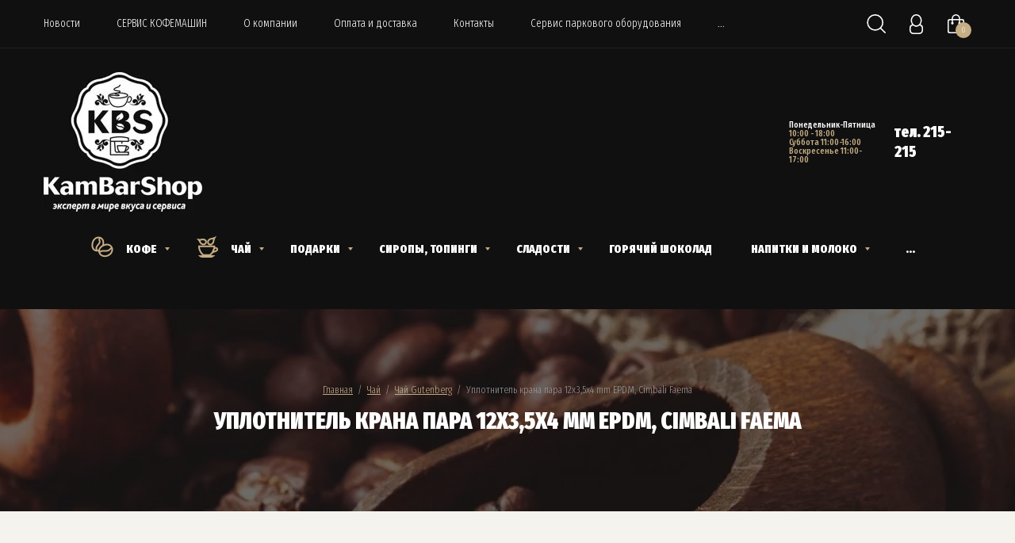

--- FILE ---
content_type: text/html; charset=utf-8
request_url: https://kambarshop.ru/magazin/product/523488105
body_size: 29382
content:

		<!doctype html>
<html lang="ru">
<head>
<meta charset="utf-8">
<meta name="robots" content="all"/>
<title>Уплотнитель крана пара 12x3,5x4 mm EPDM, Cimbali Faema</title>
<meta name="description" content="Уплотнитель крана пара 12x3,5x4 mm EPDM, Cimbali Faema">
<meta name="keywords" content="Уплотнитель крана пара 12x3,5x4 mm EPDM, Cimbali Faema">
<meta name="SKYPE_TOOLBAR" content="SKYPE_TOOLBAR_PARSER_COMPATIBLE">
<meta name="viewport" content="width=device-width, initial-scale=1.0, maximum-scale=1.0, user-scalable=no">
<meta name="format-detection" content="telephone=no">
<meta http-equiv="x-rim-auto-match" content="none">
<link rel="stylesheet" href="/g/libs/jquery-slick/1.8.0/slick.css">
<link rel="stylesheet" href="/g/libs/lightgallery/v1.6.8/lightgallery.min.css">
<link rel="stylesheet" href="/g/libs/waslide/css/waslide.css">

<script src="/g/libs/jquery/1.10.2/jquery.min.js" charset="utf-8"></script>
<script src="/g/templates/shop2/2.85.2/js/jquery.matchHeight-min.js" charset="utf-8"></script>
<script src="/g/libs/owl-carousel/2.2.1/owl.carousel.min.js" charset="utf-8"></script>
<script src="/g/s3/misc/form/1.2.0/s3.form.js"></script>
<script src="/g/templates/shop2/2.85.2/js/flexmenu.min.js" charset="utf-8"></script>
<script src="/g/templates/shop2/2.85.2/js/modernizr.custom.js"></script>
<script src="/g/libs/jquery-formstyler/1.7.4/jquery.formstyler.min.js" charset="utf-8"></script>
<script src="/g/libs/jqueryui/1.10.3/jquery-ui.min.js" charset="utf-8"></script>
<script src="/g/templates/shop2/2.85.2/js/jquery.ui.touch_punch.min.js" charset="utf-8"></script>
<script src="/g/libs/jquery-slick/1.8.0/slick.min.js" charset="utf-8"></script>
<script src="/g/libs/jquery-responsive-tabs/1.5.1/jquery.responsivetabs.min.js" charset="utf-8"></script>
<script src="/g/libs/lightgallery/v1.6.8/lightgallery.min.js"></script>

	<link rel="stylesheet" href="/g/css/styles_articles_tpl.css">
<meta name="yandex-verification" content="86b90c3017a556b5" />
<meta name="google-site-verification" content="PtXcLJEB-0j9PSZl1VXfebml3ibpQWUm6EUCXJI0EhI" />
<link rel='stylesheet' type='text/css' href='/shared/highslide-4.1.13/highslide.min.css'/>
<script type='text/javascript' src='/shared/highslide-4.1.13/highslide-full.packed.js'></script>
<script type='text/javascript'>
hs.graphicsDir = '/shared/highslide-4.1.13/graphics/';
hs.outlineType = null;
hs.showCredits = false;
hs.lang={cssDirection:'ltr',loadingText:'Загрузка...',loadingTitle:'Кликните чтобы отменить',focusTitle:'Нажмите чтобы перенести вперёд',fullExpandTitle:'Увеличить',fullExpandText:'Полноэкранный',previousText:'Предыдущий',previousTitle:'Назад (стрелка влево)',nextText:'Далее',nextTitle:'Далее (стрелка вправо)',moveTitle:'Передвинуть',moveText:'Передвинуть',closeText:'Закрыть',closeTitle:'Закрыть (Esc)',resizeTitle:'Восстановить размер',playText:'Слайд-шоу',playTitle:'Слайд-шоу (пробел)',pauseText:'Пауза',pauseTitle:'Приостановить слайд-шоу (пробел)',number:'Изображение %1/%2',restoreTitle:'Нажмите чтобы посмотреть картинку, используйте мышь для перетаскивания. Используйте клавиши вперёд и назад'};</script>

            <!-- 46b9544ffa2e5e73c3c971fe2ede35a5 -->
            <script src='/shared/s3/js/lang/ru.js'></script>
            <script src='/shared/s3/js/common.min.js'></script>
        <link rel='stylesheet' type='text/css' href='/shared/s3/css/calendar.css' /><link rel="icon" href="/favicon.ico" type="image/x-icon">

<!--s3_require-->
<link rel="stylesheet" href="/g/basestyle/1.0.1/user/user.css" type="text/css"/>
<link rel="stylesheet" href="/g/basestyle/1.0.1/user/user.blue.css" type="text/css"/>
<script type="text/javascript" src="/g/basestyle/1.0.1/user/user.js" async></script>
<!--/s3_require-->

<link rel='stylesheet' type='text/css' href='/t/images/__csspatch/3/patch.css'/>
			
		
		
		
			<link rel="stylesheet" type="text/css" href="/g/shop2v2/default/css/theme.less.css">		
			<script type="text/javascript" src="/g/printme.js"></script>
		<script type="text/javascript" src="/g/shop2v2/default/js/tpl.js"></script>
		<script type="text/javascript" src="/g/shop2v2/default/js/baron.min.js"></script>
		
			<script type="text/javascript" src="/g/shop2v2/default/js/shop2.2.js"></script>
		
	<script type="text/javascript">shop2.init({"productRefs": [],"apiHash": {"getPromoProducts":"3ea70fef567bd4a4e31126fa96ad5380","getSearchMatches":"5f16560eeca25b418c76c1424d8f8a9b","getFolderCustomFields":"47236757d38dc8fb91f9a8c95716fe7b","getProductListItem":"3e92af33eac30bcaf30afa96eb6759de","cartAddItem":"7c560f498b2883c9b6571123504a6c32","cartRemoveItem":"9be8ed0e355b23eef08a5427506f512b","cartUpdate":"d00015676734306a237e74f72c1ea5e5","cartRemoveCoupon":"7fbb2285ca67402d34200c5220ecbc7a","cartAddCoupon":"e6e525c1d17d16db0b1c088fbac1f379","deliveryCalc":"8b0ce8f566afc1fde5de66015bc3697a","printOrder":"1db91713b61e04e8a7f6e0e99b7eb72b","cancelOrder":"f6ddcba98c9e33fbf8829e82c4fb6b9d","cancelOrderNotify":"5d71b21ca21edcb9265f115d62f4f64b","repeatOrder":"eb62fc9b19b202f4bcaa98b7fd31d0b9","paymentMethods":"6e3fb411ed36a37a20608ece6b5b4d14","compare":"93160cd57a241558e14f56579c1556aa"},"hash": null,"verId": 1460864,"mode": "product","step": "","uri": "/magazin","IMAGES_DIR": "/d/","my": {"show_sections":true,"special_alias":"Sale","new_alias":"New","enable_styler":true,"located_in_sections_alias":"\u0422\u043e\u0432\u0430\u0440 \u043d\u0430\u0445\u043e\u0434\u0438\u0442\u0441\u044f \u0432 \u043a\u0430\u0442\u0435\u0433\u043e\u0440\u0438\u044f\u0445","collection_option_hide":false,"product_list_tr_hide":true,"thumbs_light":false,"buy_kind":true,"gr_cop_search_range_slide":true,"gr_slider_enable_blackout":true,"gr_header_bot_new_style":true},"shop2_cart_order_payments": 4,"cf_margin_price_enabled": 0,"maps_yandex_key":"","maps_google_key":""});</script>
<style type="text/css">.product-item-thumb {width: 400px;}.product-item-thumb .product-image, .product-item-simple .product-image {height: 400px;width: 400px;}.product-item-thumb .product-amount .amount-title {width: 304px;}.product-item-thumb .product-price {width: 350px;}.shop2-product .product-side-l {width: 200px;}.shop2-product .product-image {height: 190px;width: 200px;}.shop2-product .product-thumbnails li {width: 56px;height: 56px;}</style>

    <link rel="stylesheet" href="/g/templates/shop2/2.85.2/css/4/themes/theme0/theme.scss.css">
<script src="/g/libs/waslide/js/animit.js"></script>
<script src="/g/libs/waslide/js/waslide.js"></script>
<script src="/g/libs/flexmenu/1.4.2/flexmenu.min.js" charset="utf-8"></script>
<script src="/t/v584/images/js/main.js"></script>


<link rel="stylesheet" href="/t/v584/images/css/site_addons.scss.css">
<!--[if lt IE 10]>
<script src="/g/libs/ie9-svg-gradient/0.0.1/ie9-svg-gradient.min.js"></script>
<script src="/g/libs/jquery-placeholder/2.0.7/jquery.placeholder.min.js"></script>
<script src="/g/libs/jquery-textshadow/0.0.1/jquery.textshadow.min.js"></script>
<script src="/g/s3/misc/ie/0.0.1/ie.js"></script>
<![endif]-->
<!--[if lt IE 9]>
<script src="/g/libs/html5shiv/html5.js"></script>
<![endif]-->

<style>#body_user_code{position:absolute;top:-50000px;left:-50000px}</style>
</head>
<body>
	
	
	<div class="burger-block">
	        <div class="burger-block__inner">
	            <div class="burger-block__closer gr-icon-btn"><div class="closer"></div></div>
	            <div class="burger-block__body">
	                <div class="burger-navs">
	                    <div class="burger-folders">&nbsp;</div>
	                    <div class="burger-navigation">&nbsp;</div>
	                </div>
	            </div>
	        </div>
	    </div> <!-- .burger-block -->
	
	
	
	
	
	
	
	
	
	<div class="site-wrapper">
		<header role="banner" class="site-header">
			<div class="header-top">
				<div class="width-wrap">
										<ul class="top-menu desktop clear-list"><li><a href="/news" >Новости</a></li><li><a href="/service" >СЕРВИС КОФЕМАШИН</a></li><li><a href="/o-kompanii" >О компании</a></li><li><a href="/oplata-i-dostavka" >Оплата и доставка</a></li><li><a href="/kontakty-1" >Контакты</a></li><li><a href="/servicearenda" >Сервис паркового оборудования</a></li><li><a href="/officenivona"  target="_blank">Кофемашина в офис бесплатно</a></li><li><a href="/office"  target="_blank">Поставки  кофе в офис и на предприятие</a></li><li><a href="/registraciya" >Регистрация</a></li></ul>					
					<div class="shop2-elements">
						<div class="shop2-search-toggle">
							<svg xmlns="http://www.w3.org/2000/svg" width="24" height="24" viewBox="0 0 24 24"><path d="M640.738 38.742a.821.821 0 0 1-1.146 0l-5.446-5.342a10.593 10.593 0 0 1-6.629 2.315 10.365 10.365 0 1 1 10.532-10.364 10.226 10.226 0 0 1-2.732 6.947l5.421 5.318a.789.789 0 0 1 0 1.126zM627.517 16.58a8.771 8.771 0 1 0 8.912 8.769 8.841 8.841 0 0 0-8.912-8.769z" transform="translate(-617 -15)"/></svg>
						</div>
						<div class="login-toggle">
							<svg xmlns="http://www.w3.org/2000/svg" width="17" height="25" viewBox="0 0 17 25"><path d="M683.364 40h-7.728A4.662 4.662 0 0 1 671 35.312v-3.125a4.669 4.669 0 0 1 3.129-4.412 8.387 8.387 0 0 1-1.584-4.963c0-4.315 3.114-7.812 6.955-7.812s6.954 3.5 6.954 7.812a8.386 8.386 0 0 1-1.583 4.963A4.669 4.669 0 0 1 688 32.187v3.125A4.662 4.662 0 0 1 683.364 40zm1.545-17.188c0-3.452-2.422-6.25-5.409-6.25s-5.409 2.8-5.409 6.25 2.421 6.25 5.409 6.25 5.409-2.798 5.409-6.25zm1.545 9.766a3.578 3.578 0 0 0-2.917-3.412 6.315 6.315 0 0 1-8.074 0 3.579 3.579 0 0 0-2.918 3.412v2.344a3.663 3.663 0 0 0 3.794 3.516h6.322a3.662 3.662 0 0 0 3.793-3.516v-2.344z" transform="translate(-671 -15)"/></svg>
						</div>
													<div class="cart-wrap" id="shop2-cart-preview">
			<a href="/magazin/cart" class="no-event">
			<div class="cart-amount"><span>0</span></div>
			<div class="cart-sum">0 <span>руб.</span></div>
		</a>
	</div>											</div>
				</div>
			</div>
			<div class="header-bot header_bot_new">
				<div class="width-wrap">
										<div class="company logo_left">
													<a href="https://kambarshop.ru" class="logo">								<img src="/thumb/2/1kNVuXckxRGHk4hrrFisxQ/200r/d/sajt.jpg" alt="">
							</a>																	</div>
										
					<ul class="categories-menu desktop clear-list">
																																																		<li   class="has" >
									<a href="/magazin/folder/489780615">
										<ins>&nbsp;</ins>																				<figure>
																							<svg width="28" height="27" viewBox="0 0 28 27" xmlns="http://www.w3.org/2000/svg">
<path fill-rule="evenodd" clip-rule="evenodd" d="M5.78002 17.0692C4.57577 16.7214 3.73061 15.9306 3.17349 14.8886C2.36992 13.3857 2.15059 11.3075 2.54437 9.23016C2.9373 7.15731 3.91475 5.22494 5.33209 3.98914C6.4204 3.04022 7.79582 2.47282 9.47179 2.58232C9.46144 2.60831 9.45127 2.63463 9.44133 2.66128C9.12823 3.50004 9.05401 4.58468 9.57247 5.87333C9.92601 6.75208 9.80798 7.42317 9.4444 8.10846C9.12343 8.71344 8.65201 9.2659 8.0847 9.93073C7.91957 10.1242 7.74631 10.3273 7.56628 10.5439C6.81995 11.4419 6.00724 12.529 5.66788 13.8975C5.42755 14.8667 5.43788 15.9142 5.78002 17.0692ZM11.4791 3.02429C11.4188 3.12304 11.362 3.23483 11.315 3.3607C11.177 3.73043 11.095 4.29937 11.4279 5.12683C12.0362 6.63878 11.8042 7.9279 11.2111 9.0458C10.7763 9.86543 10.1126 10.6404 9.52314 11.3286C9.37751 11.4987 9.23642 11.6634 9.10442 11.8222C8.38592 12.6868 7.83232 13.4786 7.60909 14.3789C7.4255 15.1192 7.4446 16.0269 7.96067 17.2207C8.33232 17.1767 8.72817 17.0978 9.14896 16.9785C9.72964 14.4933 11.6711 12.497 13.924 11.2186C14.3939 9.57586 14.4802 7.72018 14.0494 6.16453C13.6507 4.72485 12.8331 3.59098 11.4791 3.02429ZM16.1904 10.1846C16.4179 8.67361 16.3784 7.08069 15.9768 5.63076C15.3795 3.47387 13.9512 1.5741 11.4014 0.889885C8.41034 0.0872812 5.88571 0.852943 4.01771 2.48168C2.18732 4.07764 1.03514 6.45329 0.579361 8.85767C0.124433 11.2576 0.33733 13.8259 1.40977 15.8316C2.51378 17.8964 4.50852 19.3057 7.36776 19.2627C7.86409 19.2552 8.37836 19.1992 8.90999 19.0928C8.90334 19.2415 8.91147 19.389 8.92412 19.5372C9.5446 22.4105 11.1757 24.3246 13.2748 25.3313C15.341 26.3222 17.7756 26.3961 20.0044 25.7907C24.4293 24.5889 28.4928 20.522 27.2671 14.7909L27.2532 14.7258L27.2308 14.6631C26.2231 11.8469 24.2267 10.2168 21.7999 9.68832C20.0267 9.3022 18.0836 9.51466 16.1904 10.1846ZM10.9486 18.5182C10.9652 18.3071 10.9867 18.0853 11.0139 17.8839L11.014 17.8829C11.2865 15.8492 12.9363 13.9885 15.2253 12.7865C17.3925 11.6484 19.5854 11.253 21.3743 11.6425C22.8004 11.9531 24.0387 12.7738 24.8684 14.269C24.3857 14.4887 23.8543 14.8569 23.3086 15.4473C22.39 16.4411 21.5787 16.9386 20.8263 17.1994C20.0612 17.4645 19.2817 17.5122 18.3591 17.4942C18.1024 17.4892 17.8355 17.4786 17.5581 17.4675C15.8618 17.4 13.7755 17.3168 11.2728 18.4096C11.1493 18.4636 11.0413 18.4975 10.9486 18.5182ZM25.4601 16.2184C25.269 16.3388 25.038 16.5228 24.7773 16.8049C23.6744 17.998 22.5947 18.7032 21.4811 19.0891C20.3801 19.4706 19.3186 19.5133 18.32 19.4939C18.0203 19.488 17.7249 19.4771 17.4314 19.4663C15.7505 19.4044 14.1292 19.3448 12.0731 20.2425C11.803 20.3605 11.546 20.4392 11.3043 20.4869C11.9295 21.9822 12.9504 22.9576 14.1397 23.528C15.6929 24.2729 17.6209 24.3657 19.4801 23.8607C22.9365 22.9219 25.7676 20.0783 25.4601 16.2184Z"/>
</svg>



																					</figure>
																				<span>Кофе</span>
									</a>
																																																						<ul>
																														<li   class="has" >
									<a href="/magazin/folder/489781815">
										<ins>&nbsp;</ins>										<span>кофе и аксессуары Impassion</span>
									</a>
																																																						<ul>
																														<li >
									<a href="/magazin/folder/301011500">
																				<span>Аксессуары</span>
									</a>
																																																						</li>
																																							<li >
									<a href="/magazin/folder/186033101">
																				<span>Кофе Impassion</span>
									</a>
																																																						</li>
																			</ul></li>
																																							<li   class="has" >
									<a href="/magazin/folder/489782215">
										<ins>&nbsp;</ins>										<span>кофе и аксессуары Lavazza</span>
									</a>
																																																						<ul>
																														<li >
									<a href="/magazin/folder/167588700">
																				<span>Аксессуары Lavazza</span>
									</a>
																																																						</li>
																			</ul></li>
																																							<li   class="has" >
									<a href="/magazin/folder/489783215">
										<ins>&nbsp;</ins>										<span>Кофе Gutenberg</span>
									</a>
																																																						<ul>
																														<li >
									<a href="/magazin/folder/489783415">
																				<span>Ароматизированный кофе 1 кг</span>
									</a>
																																																						</li>
																																							<li >
									<a href="/magazin/folder/75379304">
																				<span>Ароматизированный кофе 250 гр упаковки</span>
									</a>
																																																						</li>
																																							<li >
									<a href="/magazin/folder/489783615">
																				<span>Моносорта 1 кг</span>
									</a>
																																																						</li>
																																							<li >
									<a href="/magazin/folder/186142501">
																				<span>кофе молотый для заваривания в чашке</span>
									</a>
																																																						</li>
																																							<li >
									<a href="/magazin/folder/75379504">
																				<span>Эспрессо смеси</span>
									</a>
																																																						</li>
																																							<li >
									<a href="/magazin/folder/90207908">
																				<span>Моносорта 250 гр упаковка</span>
									</a>
																																																						</li>
																			</ul></li>
																																							<li   class="has" >
									<a href="/magazin/folder/489781215">
										<ins>&nbsp;</ins>										<span>кофе и аксессуары Danesi</span>
									</a>
																																																						<ul>
																														<li >
									<a href="/magazin/folder/166894900">
																				<span>Аксессуары Danesi</span>
									</a>
																																																						</li>
																			</ul></li>
																																							<li >
									<a href="/magazin/folder/86971302">
																				<span>ростерия R18</span>
									</a>
																																																						</li>
																																							<li >
									<a href="/magazin/folder/332304909">
																				<span>"De Marco" для вендинга</span>
									</a>
																																																						</li>
																																							<li >
									<a href="/magazin/folder/372321109">
																				<span>Кофе в капсулах</span>
									</a>
																																																						</li>
																																							<li >
									<a href="/magazin/folder/382589309">
																				<span>Кофе Другое</span>
									</a>
																																																						</li>
																																							<li >
									<a href="/magazin/folder/497662709">
																				<span>Motion Кофе (дрип, сублимированный, молотый)</span>
									</a>
																																																						</li>
																																							<li >
									<a href="/magazin/folder/73027313">
																				<span>Тейсти</span>
									</a>
																																																						</li>
																			</ul></li>
																																							<li   class="has" >
									<a href="/magazin/folder/489789015">
										<ins>&nbsp;</ins>																				<figure>
																							<svg width="28" height="29" viewBox="0 0 28 29" xmlns="http://www.w3.org/2000/svg">
<path fill-rule="evenodd" clip-rule="evenodd" d="M26.0667 0.75415L24.51 3.5001C23.8134 4.72874 23.59 5.84932 23.3633 6.98587L23.3497 7.05408C23.1309 8.15158 22.883 9.39545 21.9858 10.464L21.9835 10.4667C20.6974 11.9872 19.2474 12.6985 17.8397 12.5962C16.4434 12.4947 15.3489 11.6083 14.7606 10.4857C14.1709 9.36037 14.0454 7.92915 14.6152 6.59479C15.1924 5.24313 16.4324 4.10096 18.3691 3.44778C18.8372 3.28865 19.411 3.18104 19.9646 3.07723C20.1761 3.03758 20.3845 2.99848 20.583 2.95728C21.3644 2.79511 22.234 2.56531 23.2128 2.10279L26.0667 0.75415ZM20.165 5.07605C19.6919 5.16439 19.3394 5.23021 19.0122 5.34158L19.0094 5.34253C17.5075 5.84879 16.7682 6.64571 16.4545 7.38019C16.1334 8.13231 16.2058 8.93473 16.5321 9.5574C16.8599 10.1828 17.3995 10.5589 17.9847 10.6014C18.5583 10.6431 19.4366 10.3803 20.4554 9.17642C20.9856 8.54406 21.1629 7.7931 21.3968 6.62033C21.4025 6.59205 21.4081 6.5636 21.4138 6.53497C21.5229 5.98721 21.6447 5.37567 21.8405 4.71734C21.5418 4.79567 21.2578 4.85985 20.9895 4.91555C20.6754 4.98074 20.4047 5.03129 20.165 5.07605ZM0.697266 3.88635L3.71082 4.4086C4.59579 4.56197 5.39919 4.50624 6.16027 4.39616C6.42151 4.35837 6.65969 4.31727 6.90172 4.2755C7.02626 4.25401 7.15182 4.23235 7.28205 4.21087C7.64293 4.15135 8.02758 4.09567 8.40241 4.0853C10.0421 4.03992 11.5791 4.34959 12.6266 5.2404C13.7564 6.20119 14.0967 7.63844 13.7027 9.28909L13.69 9.34205L13.6717 9.39333C12.8779 11.6154 10.8881 12.5066 8.96926 12.2815C7.08959 12.0609 5.22635 10.7831 4.39085 8.68369L4.3814 8.65996L4.37318 8.63578C4.04915 7.6826 3.51893 6.81268 2.8202 6.08803L0.697266 3.88635ZM11.3309 6.76397C10.831 6.33879 9.88798 6.04495 8.45774 6.08453C8.22705 6.09092 7.95519 6.12687 7.60752 6.18421C7.50573 6.201 7.39487 6.2201 7.27777 6.24028C7.02077 6.28456 6.73372 6.33402 6.44658 6.37556C6.17564 6.41475 5.88808 6.4497 5.58484 6.47301C5.85407 6.94739 6.07961 7.447 6.2578 7.96584C6.81839 9.35112 8.03854 10.1586 9.2023 10.2951C10.3174 10.4259 11.324 9.95477 11.7699 8.77053C12.0143 7.69113 11.7418 7.11336 11.3309 6.76397ZM3.07847 12.7879H24.2118L24.2958 13.6957C24.3258 14.0198 24.3306 14.3596 24.3125 14.7108C24.9577 14.6674 25.6201 14.7516 26.2075 14.9929C26.7757 15.2264 27.3154 15.6266 27.6555 16.2447C27.9985 16.8681 28.0796 17.606 27.9206 18.4018L27.9197 18.4063C27.7714 19.1312 27.3387 19.6433 26.8362 20.0104C26.3581 20.3598 25.77 20.6129 25.2041 20.8289C24.915 20.9393 24.6223 21.0441 24.3268 21.15C23.3944 21.4839 22.4342 21.8278 21.4723 22.3866L21.3521 22.4565C20.4055 23.7963 19.2756 24.9519 18.0487 25.6209L17.8249 25.7429H9.46578L9.24242 25.6215C7.15623 24.4875 5.53496 22.2916 4.4792 20.0852C3.42576 17.8836 2.83132 15.4527 2.99429 13.6956L3.07847 12.7879ZM22.1701 15.7398L20.3948 20.2525C19.4854 21.8013 18.3809 23.076 17.3011 23.7429H9.98572C8.50898 22.8529 7.20615 21.1505 6.2833 19.2219C5.52095 17.6287 5.08259 16.0172 4.98725 14.7879H22.3036C22.28 15.0887 22.2351 15.4075 22.1701 15.7398ZM23.0349 19.4893C23.287 19.3958 23.5293 19.3093 23.7578 19.2277C24.023 19.133 24.2695 19.0449 24.4908 18.9604C25.0349 18.7527 25.4081 18.5769 25.6562 18.3956C25.8787 18.233 25.9378 18.113 25.9599 18.0074C26.0451 17.5783 25.975 17.3394 25.9032 17.2088C25.8283 17.0727 25.6893 16.9422 25.4475 16.8429C25.0467 16.6782 24.4915 16.6569 23.9879 16.7738C23.7626 17.6756 23.4341 18.5991 23.0349 19.4893Z" />
<path d="M8.02005 28.006H19.26C21.22 28.006 24.1701 25.662 24.2901 24.882H2.99002C3.11002 25.662 5.93005 28.006 8.02005 28.006Z"/>
</svg>



																					</figure>
																				<span>Чай</span>
									</a>
																																																						<ul>
																														<li   class="has" >
									<a href="/magazin/folder/489795415">
										<ins>&nbsp;</ins>										<span>Чай Niktea</span>
									</a>
																																																						<ul>
																														<li >
									<a href="/magazin/folder/141557308">
																				<span>Чай Niktea пирамидки</span>
									</a>
																																																						</li>
																																							<li >
									<a href="/magazin/folder/141557708">
																				<span>Чай Niktea листовой (Линейка Basic)</span>
									</a>
																																																						</li>
																																							<li >
									<a href="/magazin/folder/141557908">
																				<span>Чай Niktea пакетированный (Ритейл)</span>
									</a>
																																																						</li>
																																							<li >
									<a href="/magazin/folder/141558108">
																				<span>Аксессуары Niktea</span>
									</a>
																																																						</li>
																																							<li >
									<a href="/magazin/folder/141558308">
																				<span>Чай Niktea листовой (Основная линейка)</span>
									</a>
																																																						</li>
																																							<li >
									<a href="/magazin/folder/141558708">
																				<span>Чай Niktea пакетированный (Хорека)</span>
									</a>
																																																						</li>
																																							<li >
									<a href="/magazin/folder/141558908">
																				<span>Чай Niktea пакетированный для чайника</span>
									</a>
																																																						</li>
																																							<li >
									<a href="/magazin/folder/141559108">
																				<span>Чай Niktea пакетированный 300-500 пакетиков</span>
									</a>
																																																						</li>
																																							<li >
									<a href="/magazin/folder/141559508">
																				<span>Чай Niktea листовой (Линейка Top Selection)</span>
									</a>
																																																						</li>
																			</ul></li>
																																							<li   class="has" >
									<a href="/magazin/folder/489792415">
										<ins>&nbsp;</ins>										<span>Чай Gutenberg</span>
									</a>
																																																						<ul>
																														<li >
									<a href="/magazin/folder/489794815">
																				<span>Чай черный ароматизированный</span>
									</a>
																																																						</li>
																																							<li >
									<a href="/magazin/folder/489795015">
																				<span>Чай черный плантационный (Индия,Цейлон и т.д)</span>
									</a>
																																																						</li>
																																							<li >
									<a href="/magazin/folder/489794615">
																				<span>Чай зеленый ароматизированный</span>
									</a>
																																																						</li>
																																							<li >
									<a href="/magazin/folder/489794415">
																				<span>Чай ароматизированный зеленый с черным</span>
									</a>
																																																						</li>
																																							<li >
									<a href="/magazin/folder/489795215">
																				<span>Чайные напитки(на основе, фруктов, растений и т.д)</span>
									</a>
																																																						</li>
																																							<li >
									<a href="/magazin/folder/489793415">
																				<span>Зеленый Китайский  чай</span>
									</a>
																																																						</li>
																																							<li >
									<a href="/magazin/folder/489794215">
																				<span>Улуны (оолонго) материковые (китайские)</span>
									</a>
																																																						</li>
																																							<li >
									<a href="/magazin/folder/489792815">
																				<span>Белый Китайский чай</span>
									</a>
																																																						</li>
																																							<li >
									<a href="/magazin/folder/489793015">
																				<span>Жасминовый Китайский чай</span>
									</a>
																																																						</li>
																																							<li >
									<a href="/magazin/folder/489793215">
																				<span>Желтый Китайский чай</span>
									</a>
																																																						</li>
																																							<li >
									<a href="/magazin/folder/489793615">
																				<span>Красный Китайский чай</span>
									</a>
																																																						</li>
																																							<li >
									<a href="/magazin/folder/489793815">
																				<span>Пуэры</span>
									</a>
																																																						</li>
																																							<li >
									<a href="/magazin/folder/489794015">
																				<span>Связанный чай (распускаются в форме цветка)</span>
									</a>
																																																						</li>
																			</ul></li>
																																							<li   class="has" >
									<a href="/magazin/folder/489791215">
										<ins>&nbsp;</ins>										<span>Чай ALTHAUS премиум класс (Германия)</span>
									</a>
																																																						<ul>
																														<li >
									<a href="/magazin/folder/489791615">
																				<span>ALTHAUS для чашек Deli Рack®</span>
									</a>
																																																						</li>
																																							<li >
									<a href="/magazin/folder/489791815">
																				<span>ALTHAUS для чайничков Grand Pаck</span>
									</a>
																																																						</li>
																																							<li >
									<a href="/folder/302112705">
																				<span>ALTHAUS для чайничков Grand Pаck (НОВЫЕ)</span>
									</a>
																																																						</li>
																																							<li >
									<a href="/magazin/folder/489792015">
																				<span>ALTHAUS рассыпной</span>
									</a>
																																																						</li>
																																							<li >
									<a href="/magazin/folder/489791415">
																				<span>ALTHAUS в пирамидках Pyra-Pack</span>
									</a>
																																																						</li>
																																							<li >
									<a href="/magazin/folder/489792215">
																				<span>Аксессуары AITHAUS</span>
									</a>
																																																						</li>
																			</ul></li>
																																							<li   class="has" >
									<a href="/magazin/folder/489790215">
										<ins>&nbsp;</ins>										<span>Tea Berton</span>
									</a>
																																																						<ul>
																														<li >
									<a href="/magazin/folder/489790815">
																				<span>Пакетированный (Пирамидки)</span>
									</a>
																																																						</li>
																																							<li >
									<a href="/magazin/folder/489790615">
																				<span>Гранд пак (пакетированный на чайник)</span>
									</a>
																																																						</li>
																			</ul></li>
																																							<li >
									<a href="/magazin/folder/205897707">
																				<span>Чай, Кофе в стиках  IN-STICK (Sigurd)</span>
									</a>
																																																						</li>
																																							<li   class="has" >
									<a href="/magazin/folder/489789815">
										<ins>&nbsp;</ins>										<span>Чай другой</span>
									</a>
																																																						<ul>
																														<li >
									<a href="/magazin/folder/156551300">
																				<span>Чай Gutenbeg пакетированый (не перамидки)</span>
									</a>
																																																						</li>
																																							<li >
									<a href="/magazin/folder/8620901">
																				<span>Чай Gutenberg пирамидки с кошечками</span>
									</a>
																																																						</li>
																																							<li >
									<a href="/magazin/folder/8621101">
																				<span>Чай Gutenberg пирамидки без кошечек</span>
									</a>
																																																						</li>
																																							<li >
									<a href="/magazin/folder/241069906">
																				<span>Фито чай в мешочках и прополис</span>
									</a>
																																																						</li>
																																							<li >
									<a href="/magazin/folder/254770106">
																				<span>FruTea</span>
									</a>
																																																						</li>
																			</ul></li>
																																							<li >
									<a href="/magazin/folder/489789415">
																				<span>Чай Prospero</span>
									</a>
																																																						</li>
																			</ul></li>
																																							<li   class="has" >
									<a href="/podarki">
										<ins>&nbsp;</ins>																				<span>Подарки</span>
									</a>
																																																						<ul>
																														<li >
									<a href="/magazin/folder/142667508">
																				<span>Услуги по созданию подарков</span>
									</a>
																																																						</li>
																																							<li >
									<a href="/magazin/folder/332804109">
																				<span>Упаковка, подарки, сладости от "Сима Ленд"</span>
									</a>
																																																						</li>
																																							<li >
									<a href="/magazin/folder/333467309">
																				<span>Готовые наборы в наличии</span>
									</a>
																																																						</li>
																			</ul></li>
																																							<li   class="has" >
									<a href="/magazin/folder/489783815">
										<ins>&nbsp;</ins>																				<span>Сиропы, топинги</span>
									</a>
																																																						<ul>
																														<li >
									<a href="/magazin/folder/489784415">
																				<span>Сиропы Monin</span>
									</a>
																																																						</li>
																																							<li >
									<a href="/magazin/folder/6585102">
																				<span>сиропы Sweet shot</span>
									</a>
																																																						</li>
																																							<li   class="has" >
									<a href="/magazin/folder/489784015">
										<ins>&nbsp;</ins>										<span>Cиропы Barline</span>
									</a>
																																																						<ul>
																														<li >
									<a href="/magazin/folder/143101108">
																				<span>Сиропы Barline 0,375</span>
									</a>
																																																						</li>
																			</ul></li>
																																							<li >
									<a href="/magazin/folder/489785615">
																				<span>Топпинги Barline</span>
									</a>
																																																						</li>
																																							<li >
									<a href="/magazin/folder/134182302">
																				<span>Топпинги Dolce rosa</span>
									</a>
																																																						</li>
																																							<li >
									<a href="/magazin/folder/34374701">
																				<span>сиропы Gutenberg</span>
									</a>
																																																						</li>
																																							<li >
									<a href="/magazin/folder/217370509">
																				<span>пюре и основы Torry</span>
									</a>
																																																						</li>
																																							<li >
									<a href="/magazin/folder/73244513">
																				<span>Сиропы WTS</span>
									</a>
																																																						</li>
																																							<li >
									<a href="/magazin/folder/591012713">
																				<span>CLAVIS</span>
									</a>
																																																						</li>
																			</ul></li>
																																							<li   class="has" >
									<a href="/magazin/folder/489786215">
										<ins>&nbsp;</ins>																				<span>Сладости</span>
									</a>
																																																						<ul>
																														<li >
									<a href="/magazin/folder/155859904">
																				<span>Мёд и паста</span>
									</a>
																																																						</li>
																																							<li >
									<a href="/magazin/folder/155860104">
																				<span>Шоколад Chokodelika</span>
									</a>
																																																						</li>
																																							<li >
									<a href="/magazin/folder/254208506">
																				<span>AlbertHof Сладости</span>
									</a>
																																																						</li>
																																							<li >
									<a href="/magazin/folder/178014507">
																				<span>Специи</span>
									</a>
																																																						</li>
																																							<li >
									<a href="/magazin/folder/178014707">
																				<span>Маршмеллоу</span>
									</a>
																																																						</li>
																																							<li >
									<a href="/magazin/folder/142231508">
																				<span>Сhokocat (сладкие подарки)</span>
									</a>
																																																						</li>
																																							<li >
									<a href="/magazin/folder/188541109">
																				<span>Дольки Апельсина в шоколаде Дольчедолька</span>
									</a>
																																																						</li>
																																							<li >
									<a href="/magazin/folder/192476109">
																				<span>Сладости Карабус</span>
									</a>
																																																						</li>
																																							<li >
									<a href="/magazin/folder/595546709">
																				<span>Сладости LIBERTAD</span>
									</a>
																																																						</li>
																																							<li >
									<a href="/magazin/folder/595546909">
																				<span>Лаборатория Мармелада</span>
									</a>
																																																						</li>
																			</ul></li>
																																							<li >
									<a href="/magazin/folder/489779215">
																														<span>Горячий Шоколад</span>
									</a>
																																																						</li>
																																							<li   class="has" >
									<a href="/magazin/folder/27400901">
										<ins>&nbsp;</ins>																				<span>Напитки и Молоко</span>
									</a>
																																																						<ul>
																														<li >
									<a href="/magazin/folder/160930313">
																				<span>5YES</span>
									</a>
																																																						</li>
																																							<li >
									<a href="/magazin/folder/260285313">
																				<span>PLANTO</span>
									</a>
																																																						</li>
																																							<li >
									<a href="/magazin/folder/490640313">
																				<span>напитки и соки</span>
									</a>
																																																						</li>
																																							<li >
									<a href="/magazin/folder/490640513">
																				<span>Молоко,сливки,альтернативное молоко</span>
									</a>
																																																						</li>
																			</ul></li>
																																							<li   class="has" >
									<a href="/magazin/folder/489786615">
										<ins>&nbsp;</ins>																				<span>Посуда , Аксессуары</span>
									</a>
																																																						<ul>
																														<li >
									<a href="/magazin/folder/489786815">
																				<span>Аксессуары Бариста</span>
									</a>
																																																						</li>
																																							<li >
									<a href="/magazin/folder/489787415">
																				<span>Гейзерные кофеварки</span>
									</a>
																																																						</li>
																																							<li >
									<a href="/magazin/folder/489788015">
																				<span>Новогодняя посуда</span>
									</a>
																																																						</li>
																																							<li >
									<a href="/magazin/folder/489788215">
																				<span>Посуда металическая</span>
									</a>
																																																						</li>
																																							<li >
									<a href="/magazin/folder/489788415">
																				<span>Посуда стеклянна</span>
									</a>
																																																						</li>
																																							<li >
									<a href="/magazin/folder/489788615">
																				<span>Посуда фарфор, керамика, глина</span>
									</a>
																																																						</li>
																			</ul></li>
																																							<li >
									<a href="/magazin/folder/489786415">
																														<span>Чисть. средства для кофемашин</span>
									</a>
																													</li></ul>
										
		
				
                <div class="menu-cat-wrap">
	            <ul class="menu-cat menu-default">
	                	                     	                     	                     	                     	                	                     	                          	                          	                               <li class=" has sublevel">
									<div class="menu-cat__div">
	                                	                                <a class="menu-cat__item w-inline-block hasArrow" href="/magazin/folder/489780615">
	                                    <div class="menu-cat__item-text"><ins>Кофе</ins></div>
	                                </a>
	                                </div>
	                          	                     	                     	                     	                     	                	                     	                          	                               	                                    <ul>
	                                        <li class="parentItem">
	                                            <a href="/magazin/folder/489780615"><ins>Кофе</ins></a>
	                                            <a class="parent-link" href="/magazin/folder/489780615">Смотреть все</a>
	                                        </li>
	                                    	                          	                          	                               <li class="has sublevel">
	                                <a class="cat-item_link hasArrow" href="/magazin/folder/489781815">
	                                    <ins>кофе и аксессуары Impassion</ins>
	                                </a>
	                          	                     	                     	                     	                     	                	                     	                          	                               	                                    <ul>
	                                        <li class="parentItem">
	                                            <a href="/magazin/folder/489781815"><ins>кофе и аксессуары Impassion</ins></a>
	                                            <a class="parent-link" href="/magazin/folder/489781815">Смотреть все</a>
	                                        </li>
	                                    	                          	                          	                               <li class="">
	                                <a class="cat-item_link" href="/magazin/folder/301011500">
	                                    <ins>Аксессуары</ins>
	                                </a>
	                          	                     	                     	                     	                     	                	                     	                          	                               	                                    </li>
	                                    	                               	                          	                          	                               <li class="">
	                                <a class="cat-item_link" href="/magazin/folder/186033101">
	                                    <ins>Кофе Impassion</ins>
	                                </a>
	                          	                     	                     	                     	                     	                	                     	                          	                               	                                    </li>
	                                    	                                         </ul></li>
	                                    	                               	                          	                          	                               <li class="has sublevel">
	                                <a class="cat-item_link hasArrow" href="/magazin/folder/489782215">
	                                    <ins>кофе и аксессуары Lavazza</ins>
	                                </a>
	                          	                     	                     	                     	                     	                	                     	                          	                               	                                    <ul>
	                                        <li class="parentItem">
	                                            <a href="/magazin/folder/489782215"><ins>кофе и аксессуары Lavazza</ins></a>
	                                            <a class="parent-link" href="/magazin/folder/489782215">Смотреть все</a>
	                                        </li>
	                                    	                          	                          	                               <li class="">
	                                <a class="cat-item_link" href="/magazin/folder/167588700">
	                                    <ins>Аксессуары Lavazza</ins>
	                                </a>
	                          	                     	                     	                     	                     	                	                     	                          	                               	                                    </li>
	                                    	                                         </ul></li>
	                                    	                               	                          	                          	                               <li class="has sublevel">
	                                <a class="cat-item_link hasArrow" href="/magazin/folder/489783215">
	                                    <ins>Кофе Gutenberg</ins>
	                                </a>
	                          	                     	                     	                     	                     	                	                     	                          	                               	                                    <ul>
	                                        <li class="parentItem">
	                                            <a href="/magazin/folder/489783215"><ins>Кофе Gutenberg</ins></a>
	                                            <a class="parent-link" href="/magazin/folder/489783215">Смотреть все</a>
	                                        </li>
	                                    	                          	                          	                               <li class="">
	                                <a class="cat-item_link" href="/magazin/folder/489783415">
	                                    <ins>Ароматизированный кофе 1 кг</ins>
	                                </a>
	                          	                     	                     	                     	                     	                	                     	                          	                               	                                    </li>
	                                    	                               	                          	                          	                               <li class="">
	                                <a class="cat-item_link" href="/magazin/folder/75379304">
	                                    <ins>Ароматизированный кофе 250 гр упаковки</ins>
	                                </a>
	                          	                     	                     	                     	                     	                	                     	                          	                               	                                    </li>
	                                    	                               	                          	                          	                               <li class="">
	                                <a class="cat-item_link" href="/magazin/folder/489783615">
	                                    <ins>Моносорта 1 кг</ins>
	                                </a>
	                          	                     	                     	                     	                     	                	                     	                          	                               	                                    </li>
	                                    	                               	                          	                          	                               <li class="">
	                                <a class="cat-item_link" href="/magazin/folder/186142501">
	                                    <ins>кофе молотый для заваривания в чашке</ins>
	                                </a>
	                          	                     	                     	                     	                     	                	                     	                          	                               	                                    </li>
	                                    	                               	                          	                          	                               <li class="">
	                                <a class="cat-item_link" href="/magazin/folder/75379504">
	                                    <ins>Эспрессо смеси</ins>
	                                </a>
	                          	                     	                     	                     	                     	                	                     	                          	                               	                                    </li>
	                                    	                               	                          	                          	                               <li class="">
	                                <a class="cat-item_link" href="/magazin/folder/90207908">
	                                    <ins>Моносорта 250 гр упаковка</ins>
	                                </a>
	                          	                     	                     	                     	                     	                	                     	                          	                               	                                    </li>
	                                    	                                         </ul></li>
	                                    	                               	                          	                          	                               <li class="has sublevel">
	                                <a class="cat-item_link hasArrow" href="/magazin/folder/489781215">
	                                    <ins>кофе и аксессуары Danesi</ins>
	                                </a>
	                          	                     	                     	                     	                     	                	                     	                          	                               	                                    <ul>
	                                        <li class="parentItem">
	                                            <a href="/magazin/folder/489781215"><ins>кофе и аксессуары Danesi</ins></a>
	                                            <a class="parent-link" href="/magazin/folder/489781215">Смотреть все</a>
	                                        </li>
	                                    	                          	                          	                               <li class="">
	                                <a class="cat-item_link" href="/magazin/folder/166894900">
	                                    <ins>Аксессуары Danesi</ins>
	                                </a>
	                          	                     	                     	                     	                     	                	                     	                          	                               	                                    </li>
	                                    	                                         </ul></li>
	                                    	                               	                          	                          	                               <li class="">
	                                <a class="cat-item_link" href="/magazin/folder/86971302">
	                                    <ins>ростерия R18</ins>
	                                </a>
	                          	                     	                     	                     	                     	                	                     	                          	                               	                                    </li>
	                                    	                               	                          	                          	                               <li class="">
	                                <a class="cat-item_link" href="/magazin/folder/332304909">
	                                    <ins>"De Marco" для вендинга</ins>
	                                </a>
	                          	                     	                     	                     	                     	                	                     	                          	                               	                                    </li>
	                                    	                               	                          	                          	                               <li class="">
	                                <a class="cat-item_link" href="/magazin/folder/372321109">
	                                    <ins>Кофе в капсулах</ins>
	                                </a>
	                          	                     	                     	                     	                     	                	                     	                          	                               	                                    </li>
	                                    	                               	                          	                          	                               <li class="">
	                                <a class="cat-item_link" href="/magazin/folder/382589309">
	                                    <ins>Кофе Другое</ins>
	                                </a>
	                          	                     	                     	                     	                     	                	                     	                          	                               	                                    </li>
	                                    	                               	                          	                          	                               <li class="">
	                                <a class="cat-item_link" href="/magazin/folder/497662709">
	                                    <ins>Motion Кофе (дрип, сублимированный, молотый)</ins>
	                                </a>
	                          	                     	                     	                     	                     	                	                     	                          	                               	                                    </li>
	                                    	                               	                          	                          	                               <li class="">
	                                <a class="cat-item_link" href="/magazin/folder/73027313">
	                                    <ins>Тейсти</ins>
	                                </a>
	                          	                     	                     	                     	                     	                	                     	                          	                               	                                    </li>
	                                    	                                         </ul></li>
	                                    	                               	                          	                          	                               <li class=" has sublevel">
									<div class="menu-cat__div">
	                                	                                <a class="menu-cat__item w-inline-block hasArrow" href="/magazin/folder/489789015">
	                                    <div class="menu-cat__item-text"><ins>Чай</ins></div>
	                                </a>
	                                </div>
	                          	                     	                     	                     	                     	                	                     	                          	                               	                                    <ul>
	                                        <li class="parentItem">
	                                            <a href="/magazin/folder/489789015"><ins>Чай</ins></a>
	                                            <a class="parent-link" href="/magazin/folder/489789015">Смотреть все</a>
	                                        </li>
	                                    	                          	                          	                               <li class="has sublevel">
	                                <a class="cat-item_link hasArrow" href="/magazin/folder/489795415">
	                                    <ins>Чай Niktea</ins>
	                                </a>
	                          	                     	                     	                     	                     	                	                     	                          	                               	                                    <ul>
	                                        <li class="parentItem">
	                                            <a href="/magazin/folder/489795415"><ins>Чай Niktea</ins></a>
	                                            <a class="parent-link" href="/magazin/folder/489795415">Смотреть все</a>
	                                        </li>
	                                    	                          	                          	                               <li class="">
	                                <a class="cat-item_link" href="/magazin/folder/141557308">
	                                    <ins>Чай Niktea пирамидки</ins>
	                                </a>
	                          	                     	                     	                     	                     	                	                     	                          	                               	                                    </li>
	                                    	                               	                          	                          	                               <li class="">
	                                <a class="cat-item_link" href="/magazin/folder/141557708">
	                                    <ins>Чай Niktea листовой (Линейка Basic)</ins>
	                                </a>
	                          	                     	                     	                     	                     	                	                     	                          	                               	                                    </li>
	                                    	                               	                          	                          	                               <li class="">
	                                <a class="cat-item_link" href="/magazin/folder/141557908">
	                                    <ins>Чай Niktea пакетированный (Ритейл)</ins>
	                                </a>
	                          	                     	                     	                     	                     	                	                     	                          	                               	                                    </li>
	                                    	                               	                          	                          	                               <li class="">
	                                <a class="cat-item_link" href="/magazin/folder/141558108">
	                                    <ins>Аксессуары Niktea</ins>
	                                </a>
	                          	                     	                     	                     	                     	                	                     	                          	                               	                                    </li>
	                                    	                               	                          	                          	                               <li class="">
	                                <a class="cat-item_link" href="/magazin/folder/141558308">
	                                    <ins>Чай Niktea листовой (Основная линейка)</ins>
	                                </a>
	                          	                     	                     	                     	                     	                	                     	                          	                               	                                    </li>
	                                    	                               	                          	                          	                               <li class="">
	                                <a class="cat-item_link" href="/magazin/folder/141558708">
	                                    <ins>Чай Niktea пакетированный (Хорека)</ins>
	                                </a>
	                          	                     	                     	                     	                     	                	                     	                          	                               	                                    </li>
	                                    	                               	                          	                          	                               <li class="">
	                                <a class="cat-item_link" href="/magazin/folder/141558908">
	                                    <ins>Чай Niktea пакетированный для чайника</ins>
	                                </a>
	                          	                     	                     	                     	                     	                	                     	                          	                               	                                    </li>
	                                    	                               	                          	                          	                               <li class="has sublevel">
	                                <a class="cat-item_link hasArrow" href="/magazin/folder/141559108">
	                                    <ins>Чай Niktea пакетированный 300-500 пакетиков</ins>
	                                </a>
	                          	                     	                     	                     	                     	                	                     	                          	                               	                                    </li>
	                                    	                               	                          	                          	                               <li class="">
	                                <a class="cat-item_link" href="/magazin/folder/141559508">
	                                    <ins>Чай Niktea листовой (Линейка Top Selection)</ins>
	                                </a>
	                          	                     	                     	                     	                     	                	                     	                          	                               	                                    </li>
	                                    	                                         </ul></li>
	                                    	                               	                          	                          	                               <li class="has sublevel">
	                                <a class="cat-item_link hasArrow" href="/magazin/folder/489792415">
	                                    <ins>Чай Gutenberg</ins>
	                                </a>
	                          	                     	                     	                     	                     	                	                     	                          	                               	                                    <ul>
	                                        <li class="parentItem">
	                                            <a href="/magazin/folder/489792415"><ins>Чай Gutenberg</ins></a>
	                                            <a class="parent-link" href="/magazin/folder/489792415">Смотреть все</a>
	                                        </li>
	                                    	                          	                          	                               <li class="">
	                                <a class="cat-item_link" href="/magazin/folder/489794815">
	                                    <ins>Чай черный ароматизированный</ins>
	                                </a>
	                          	                     	                     	                     	                     	                	                     	                          	                               	                                    </li>
	                                    	                               	                          	                          	                               <li class="">
	                                <a class="cat-item_link" href="/magazin/folder/489795015">
	                                    <ins>Чай черный плантационный (Индия,Цейлон и т.д)</ins>
	                                </a>
	                          	                     	                     	                     	                     	                	                     	                          	                               	                                    </li>
	                                    	                               	                          	                          	                               <li class="">
	                                <a class="cat-item_link" href="/magazin/folder/489794615">
	                                    <ins>Чай зеленый ароматизированный</ins>
	                                </a>
	                          	                     	                     	                     	                     	                	                     	                          	                               	                                    </li>
	                                    	                               	                          	                          	                               <li class="">
	                                <a class="cat-item_link" href="/magazin/folder/489794415">
	                                    <ins>Чай ароматизированный зеленый с черным</ins>
	                                </a>
	                          	                     	                     	                     	                     	                	                     	                          	                               	                                    </li>
	                                    	                               	                          	                          	                               <li class="">
	                                <a class="cat-item_link" href="/magazin/folder/489795215">
	                                    <ins>Чайные напитки(на основе, фруктов, растений и т.д)</ins>
	                                </a>
	                          	                     	                     	                     	                     	                	                     	                          	                               	                                    </li>
	                                    	                               	                          	                          	                               <li class="">
	                                <a class="cat-item_link" href="/magazin/folder/489793415">
	                                    <ins>Зеленый Китайский  чай</ins>
	                                </a>
	                          	                     	                     	                     	                     	                	                     	                          	                               	                                    </li>
	                                    	                               	                          	                          	                               <li class="">
	                                <a class="cat-item_link" href="/magazin/folder/489794215">
	                                    <ins>Улуны (оолонго) материковые (китайские)</ins>
	                                </a>
	                          	                     	                     	                     	                     	                	                     	                          	                               	                                    </li>
	                                    	                               	                          	                          	                               <li class="">
	                                <a class="cat-item_link" href="/magazin/folder/489792815">
	                                    <ins>Белый Китайский чай</ins>
	                                </a>
	                          	                     	                     	                     	                     	                	                     	                          	                               	                                    </li>
	                                    	                               	                          	                          	                               <li class="">
	                                <a class="cat-item_link" href="/magazin/folder/489793015">
	                                    <ins>Жасминовый Китайский чай</ins>
	                                </a>
	                          	                     	                     	                     	                     	                	                     	                          	                               	                                    </li>
	                                    	                               	                          	                          	                               <li class="">
	                                <a class="cat-item_link" href="/magazin/folder/489793215">
	                                    <ins>Желтый Китайский чай</ins>
	                                </a>
	                          	                     	                     	                     	                     	                	                     	                          	                               	                                    </li>
	                                    	                               	                          	                          	                               <li class="">
	                                <a class="cat-item_link" href="/magazin/folder/489793615">
	                                    <ins>Красный Китайский чай</ins>
	                                </a>
	                          	                     	                     	                     	                     	                	                     	                          	                               	                                    </li>
	                                    	                               	                          	                          	                               <li class="">
	                                <a class="cat-item_link" href="/magazin/folder/489793815">
	                                    <ins>Пуэры</ins>
	                                </a>
	                          	                     	                     	                     	                     	                	                     	                          	                               	                                    </li>
	                                    	                               	                          	                          	                               <li class="">
	                                <a class="cat-item_link" href="/magazin/folder/489794015">
	                                    <ins>Связанный чай (распускаются в форме цветка)</ins>
	                                </a>
	                          	                     	                     	                     	                     	                	                     	                          	                               	                                    </li>
	                                    	                                         </ul></li>
	                                    	                               	                          	                          	                               <li class="has sublevel">
	                                <a class="cat-item_link hasArrow" href="/magazin/folder/489791215">
	                                    <ins>Чай ALTHAUS премиум класс (Германия)</ins>
	                                </a>
	                          	                     	                     	                     	                     	                	                     	                          	                               	                                    <ul>
	                                        <li class="parentItem">
	                                            <a href="/magazin/folder/489791215"><ins>Чай ALTHAUS премиум класс (Германия)</ins></a>
	                                            <a class="parent-link" href="/magazin/folder/489791215">Смотреть все</a>
	                                        </li>
	                                    	                          	                          	                               <li class="">
	                                <a class="cat-item_link" href="/magazin/folder/489791615">
	                                    <ins>ALTHAUS для чашек Deli Рack®</ins>
	                                </a>
	                          	                     	                     	                     	                     	                	                     	                          	                               	                                    </li>
	                                    	                               	                          	                          	                               <li class="">
	                                <a class="cat-item_link" href="/magazin/folder/489791815">
	                                    <ins>ALTHAUS для чайничков Grand Pаck</ins>
	                                </a>
	                          	                     	                     	                     	                     	                	                     	                          	                               	                                    </li>
	                                    	                               	                          	                          	                               <li class="">
	                                <a class="cat-item_link" href="/folder/302112705">
	                                    <ins>ALTHAUS для чайничков Grand Pаck (НОВЫЕ)</ins>
	                                </a>
	                          	                     	                     	                     	                     	                	                     	                          	                               	                                    </li>
	                                    	                               	                          	                          	                               <li class="">
	                                <a class="cat-item_link" href="/magazin/folder/489792015">
	                                    <ins>ALTHAUS рассыпной</ins>
	                                </a>
	                          	                     	                     	                     	                     	                	                     	                          	                               	                                    </li>
	                                    	                               	                          	                          	                               <li class="">
	                                <a class="cat-item_link" href="/magazin/folder/489791415">
	                                    <ins>ALTHAUS в пирамидках Pyra-Pack</ins>
	                                </a>
	                          	                     	                     	                     	                     	                	                     	                          	                               	                                    </li>
	                                    	                               	                          	                          	                               <li class="">
	                                <a class="cat-item_link" href="/magazin/folder/489792215">
	                                    <ins>Аксессуары AITHAUS</ins>
	                                </a>
	                          	                     	                     	                     	                     	                	                     	                          	                               	                                    </li>
	                                    	                                         </ul></li>
	                                    	                               	                          	                          	                               <li class="has sublevel">
	                                <a class="cat-item_link hasArrow" href="/magazin/folder/489790215">
	                                    <ins>Tea Berton</ins>
	                                </a>
	                          	                     	                     	                     	                     	                	                     	                          	                               	                                    <ul>
	                                        <li class="parentItem">
	                                            <a href="/magazin/folder/489790215"><ins>Tea Berton</ins></a>
	                                            <a class="parent-link" href="/magazin/folder/489790215">Смотреть все</a>
	                                        </li>
	                                    	                          	                          	                               <li class="">
	                                <a class="cat-item_link" href="/magazin/folder/489790815">
	                                    <ins>Пакетированный (Пирамидки)</ins>
	                                </a>
	                          	                     	                     	                     	                     	                	                     	                          	                               	                                    </li>
	                                    	                               	                          	                          	                               <li class="">
	                                <a class="cat-item_link" href="/magazin/folder/489790615">
	                                    <ins>Гранд пак (пакетированный на чайник)</ins>
	                                </a>
	                          	                     	                     	                     	                     	                	                     	                          	                               	                                    </li>
	                                    	                                         </ul></li>
	                                    	                               	                          	                          	                               <li class="">
	                                <a class="cat-item_link" href="/magazin/folder/205897707">
	                                    <ins>Чай, Кофе в стиках  IN-STICK (Sigurd)</ins>
	                                </a>
	                          	                     	                     	                     	                     	                	                     	                          	                               	                                    </li>
	                                    	                               	                          	                          	                               <li class="has sublevel">
	                                <a class="cat-item_link hasArrow" href="/magazin/folder/489789815">
	                                    <ins>Чай другой</ins>
	                                </a>
	                          	                     	                     	                     	                     	                	                     	                          	                               	                                    <ul>
	                                        <li class="parentItem">
	                                            <a href="/magazin/folder/489789815"><ins>Чай другой</ins></a>
	                                            <a class="parent-link" href="/magazin/folder/489789815">Смотреть все</a>
	                                        </li>
	                                    	                          	                          	                               <li class="">
	                                <a class="cat-item_link" href="/magazin/folder/156551300">
	                                    <ins>Чай Gutenbeg пакетированый (не перамидки)</ins>
	                                </a>
	                          	                     	                     	                     	                     	                	                     	                          	                               	                                    </li>
	                                    	                               	                          	                          	                               <li class="">
	                                <a class="cat-item_link" href="/magazin/folder/8620901">
	                                    <ins>Чай Gutenberg пирамидки с кошечками</ins>
	                                </a>
	                          	                     	                     	                     	                     	                	                     	                          	                               	                                    </li>
	                                    	                               	                          	                          	                               <li class="">
	                                <a class="cat-item_link" href="/magazin/folder/8621101">
	                                    <ins>Чай Gutenberg пирамидки без кошечек</ins>
	                                </a>
	                          	                     	                     	                     	                     	                	                     	                          	                               	                                    </li>
	                                    	                               	                          	                          	                               <li class="">
	                                <a class="cat-item_link" href="/magazin/folder/241069906">
	                                    <ins>Фито чай в мешочках и прополис</ins>
	                                </a>
	                          	                     	                     	                     	                     	                	                     	                          	                               	                                    </li>
	                                    	                               	                          	                          	                               <li class="">
	                                <a class="cat-item_link" href="/magazin/folder/254770106">
	                                    <ins>FruTea</ins>
	                                </a>
	                          	                     	                     	                     	                     	                	                     	                          	                               	                                    </li>
	                                    	                                         </ul></li>
	                                    	                               	                          	                          	                               <li class="">
	                                <a class="cat-item_link" href="/magazin/folder/489789415">
	                                    <ins>Чай Prospero</ins>
	                                </a>
	                          	                     	                     	                     	                     	                	                     	                          	                               	                                    </li>
	                                    	                                         </ul></li>
	                                    	                               	                          	                          	                               <li class=" has sublevel">
									<div class="menu-cat__div">
	                                	                                <a class="menu-cat__item w-inline-block hasArrow" href="/podarki">
	                                    <div class="menu-cat__item-text"><ins>Подарки</ins></div>
	                                </a>
	                                </div>
	                          	                     	                     	                     	                     	                	                     	                          	                               	                                    <ul>
	                                        <li class="parentItem">
	                                            <a href="/podarki"><ins>Подарки</ins></a>
	                                            <a class="parent-link" href="/podarki">Смотреть все</a>
	                                        </li>
	                                    	                          	                          	                               <li class="">
	                                <a class="cat-item_link" href="/magazin/folder/142667508">
	                                    <ins>Услуги по созданию подарков</ins>
	                                </a>
	                          	                     	                     	                     	                     	                	                     	                          	                               	                                    </li>
	                                    	                               	                          	                          	                               <li class="">
	                                <a class="cat-item_link" href="/magazin/folder/332804109">
	                                    <ins>Упаковка, подарки, сладости от "Сима Ленд"</ins>
	                                </a>
	                          	                     	                     	                     	                     	                	                     	                          	                               	                                    </li>
	                                    	                               	                          	                          	                               <li class="">
	                                <a class="cat-item_link" href="/magazin/folder/333467309">
	                                    <ins>Готовые наборы в наличии</ins>
	                                </a>
	                          	                     	                     	                     	                     	                	                     	                          	                               	                                    </li>
	                                    	                                         </ul></li>
	                                    	                               	                          	                          	                               <li class=" has sublevel">
									<div class="menu-cat__div">
	                                	                                <a class="menu-cat__item w-inline-block hasArrow" href="/magazin/folder/489783815">
	                                    <div class="menu-cat__item-text"><ins>Сиропы, топинги</ins></div>
	                                </a>
	                                </div>
	                          	                     	                     	                     	                     	                	                     	                          	                               	                                    <ul>
	                                        <li class="parentItem">
	                                            <a href="/magazin/folder/489783815"><ins>Сиропы, топинги</ins></a>
	                                            <a class="parent-link" href="/magazin/folder/489783815">Смотреть все</a>
	                                        </li>
	                                    	                          	                          	                               <li class="">
	                                <a class="cat-item_link" href="/magazin/folder/489784415">
	                                    <ins>Сиропы Monin</ins>
	                                </a>
	                          	                     	                     	                     	                     	                	                     	                          	                               	                                    </li>
	                                    	                               	                          	                          	                               <li class="">
	                                <a class="cat-item_link" href="/magazin/folder/6585102">
	                                    <ins>сиропы Sweet shot</ins>
	                                </a>
	                          	                     	                     	                     	                     	                	                     	                          	                               	                                    </li>
	                                    	                               	                          	                          	                               <li class="has sublevel">
	                                <a class="cat-item_link hasArrow" href="/magazin/folder/489784015">
	                                    <ins>Cиропы Barline</ins>
	                                </a>
	                          	                     	                     	                     	                     	                	                     	                          	                               	                                    <ul>
	                                        <li class="parentItem">
	                                            <a href="/magazin/folder/489784015"><ins>Cиропы Barline</ins></a>
	                                            <a class="parent-link" href="/magazin/folder/489784015">Смотреть все</a>
	                                        </li>
	                                    	                          	                          	                               <li class="">
	                                <a class="cat-item_link" href="/magazin/folder/143101108">
	                                    <ins>Сиропы Barline 0,375</ins>
	                                </a>
	                          	                     	                     	                     	                     	                	                     	                          	                               	                                    </li>
	                                    	                                         </ul></li>
	                                    	                               	                          	                          	                               <li class="">
	                                <a class="cat-item_link" href="/magazin/folder/489785615">
	                                    <ins>Топпинги Barline</ins>
	                                </a>
	                          	                     	                     	                     	                     	                	                     	                          	                               	                                    </li>
	                                    	                               	                          	                          	                               <li class="">
	                                <a class="cat-item_link" href="/magazin/folder/134182302">
	                                    <ins>Топпинги Dolce rosa</ins>
	                                </a>
	                          	                     	                     	                     	                     	                	                     	                          	                               	                                    </li>
	                                    	                               	                          	                          	                               <li class="">
	                                <a class="cat-item_link" href="/magazin/folder/34374701">
	                                    <ins>сиропы Gutenberg</ins>
	                                </a>
	                          	                     	                     	                     	                     	                	                     	                          	                               	                                    </li>
	                                    	                               	                          	                          	                               <li class="">
	                                <a class="cat-item_link" href="/magazin/folder/217370509">
	                                    <ins>пюре и основы Torry</ins>
	                                </a>
	                          	                     	                     	                     	                     	                	                     	                          	                               	                                    </li>
	                                    	                               	                          	                          	                               <li class="has sublevel">
	                                <a class="cat-item_link hasArrow" href="/magazin/folder/73244513">
	                                    <ins>Сиропы WTS</ins>
	                                </a>
	                          	                     	                     	                     	                     	                	                     	                          	                               	                                    </li>
	                                    	                               	                          	                          	                               <li class="">
	                                <a class="cat-item_link" href="/magazin/folder/591012713">
	                                    <ins>CLAVIS</ins>
	                                </a>
	                          	                     	                     	                     	                     	                	                     	                          	                               	                                    </li>
	                                    	                                         </ul></li>
	                                    	                               	                          	                          	                               <li class=" has sublevel">
									<div class="menu-cat__div">
	                                	                                <a class="menu-cat__item w-inline-block hasArrow" href="/magazin/folder/489786215">
	                                    <div class="menu-cat__item-text"><ins>Сладости</ins></div>
	                                </a>
	                                </div>
	                          	                     	                     	                     	                     	                	                     	                          	                               	                                    <ul>
	                                        <li class="parentItem">
	                                            <a href="/magazin/folder/489786215"><ins>Сладости</ins></a>
	                                            <a class="parent-link" href="/magazin/folder/489786215">Смотреть все</a>
	                                        </li>
	                                    	                          	                          	                               <li class="">
	                                <a class="cat-item_link" href="/magazin/folder/155859904">
	                                    <ins>Мёд и паста</ins>
	                                </a>
	                          	                     	                     	                     	                     	                	                     	                          	                               	                                    </li>
	                                    	                               	                          	                          	                               <li class="">
	                                <a class="cat-item_link" href="/magazin/folder/155860104">
	                                    <ins>Шоколад Chokodelika</ins>
	                                </a>
	                          	                     	                     	                     	                     	                	                     	                          	                               	                                    </li>
	                                    	                               	                          	                          	                               <li class="">
	                                <a class="cat-item_link" href="/magazin/folder/254208506">
	                                    <ins>AlbertHof Сладости</ins>
	                                </a>
	                          	                     	                     	                     	                     	                	                     	                          	                               	                                    </li>
	                                    	                               	                          	                          	                               <li class="">
	                                <a class="cat-item_link" href="/magazin/folder/178014507">
	                                    <ins>Специи</ins>
	                                </a>
	                          	                     	                     	                     	                     	                	                     	                          	                               	                                    </li>
	                                    	                               	                          	                          	                               <li class="">
	                                <a class="cat-item_link" href="/magazin/folder/178014707">
	                                    <ins>Маршмеллоу</ins>
	                                </a>
	                          	                     	                     	                     	                     	                	                     	                          	                               	                                    </li>
	                                    	                               	                          	                          	                               <li class="">
	                                <a class="cat-item_link" href="/magazin/folder/142231508">
	                                    <ins>Сhokocat (сладкие подарки)</ins>
	                                </a>
	                          	                     	                     	                     	                     	                	                     	                          	                               	                                    </li>
	                                    	                               	                          	                          	                               <li class="">
	                                <a class="cat-item_link" href="/magazin/folder/188541109">
	                                    <ins>Дольки Апельсина в шоколаде Дольчедолька</ins>
	                                </a>
	                          	                     	                     	                     	                     	                	                     	                          	                               	                                    </li>
	                                    	                               	                          	                          	                               <li class="">
	                                <a class="cat-item_link" href="/magazin/folder/192476109">
	                                    <ins>Сладости Карабус</ins>
	                                </a>
	                          	                     	                     	                     	                     	                	                     	                          	                               	                                    </li>
	                                    	                               	                          	                          	                               <li class="">
	                                <a class="cat-item_link" href="/magazin/folder/595546709">
	                                    <ins>Сладости LIBERTAD</ins>
	                                </a>
	                          	                     	                     	                     	                     	                	                     	                          	                               	                                    </li>
	                                    	                               	                          	                          	                               <li class="">
	                                <a class="cat-item_link" href="/magazin/folder/595546909">
	                                    <ins>Лаборатория Мармелада</ins>
	                                </a>
	                          	                     	                     	                     	                     	                	                     	                          	                               	                                    </li>
	                                    	                                         </ul></li>
	                                    	                               	                          	                          	                               <li class="">
									<div class="menu-cat__div">
	                                	                                <a class="menu-cat__item w-inline-block" href="/magazin/folder/489779215">
	                                    <div class="menu-cat__item-text"><ins>Горячий Шоколад</ins></div>
	                                </a>
	                                </div>
	                          	                     	                     	                     	                     	                	                     	                          	                               	                                    </li>
	                                    	                               	                          	                          	                               <li class=" has sublevel">
									<div class="menu-cat__div">
	                                	                                <a class="menu-cat__item w-inline-block hasArrow" href="/magazin/folder/27400901">
	                                    <div class="menu-cat__item-text"><ins>Напитки и Молоко</ins></div>
	                                </a>
	                                </div>
	                          	                     	                     	                     	                     	                	                     	                          	                               	                                    <ul>
	                                        <li class="parentItem">
	                                            <a href="/magazin/folder/27400901"><ins>Напитки и Молоко</ins></a>
	                                            <a class="parent-link" href="/magazin/folder/27400901">Смотреть все</a>
	                                        </li>
	                                    	                          	                          	                               <li class="">
	                                <a class="cat-item_link" href="/magazin/folder/160930313">
	                                    <ins>5YES</ins>
	                                </a>
	                          	                     	                     	                     	                     	                	                     	                          	                               	                                    </li>
	                                    	                               	                          	                          	                               <li class="">
	                                <a class="cat-item_link" href="/magazin/folder/260285313">
	                                    <ins>PLANTO</ins>
	                                </a>
	                          	                     	                     	                     	                     	                	                     	                          	                               	                                    </li>
	                                    	                               	                          	                          	                               <li class="">
	                                <a class="cat-item_link" href="/magazin/folder/490640313">
	                                    <ins>напитки и соки</ins>
	                                </a>
	                          	                     	                     	                     	                     	                	                     	                          	                               	                                    </li>
	                                    	                               	                          	                          	                               <li class="">
	                                <a class="cat-item_link" href="/magazin/folder/490640513">
	                                    <ins>Молоко,сливки,альтернативное молоко</ins>
	                                </a>
	                          	                     	                     	                     	                     	                	                     	                          	                               	                                    </li>
	                                    	                                         </ul></li>
	                                    	                               	                          	                          	                               <li class=" has sublevel">
									<div class="menu-cat__div">
	                                	                                <a class="menu-cat__item w-inline-block hasArrow" href="/magazin/folder/489786615">
	                                    <div class="menu-cat__item-text"><ins>Посуда , Аксессуары</ins></div>
	                                </a>
	                                </div>
	                          	                     	                     	                     	                     	                	                     	                          	                               	                                    <ul>
	                                        <li class="parentItem">
	                                            <a href="/magazin/folder/489786615"><ins>Посуда , Аксессуары</ins></a>
	                                            <a class="parent-link" href="/magazin/folder/489786615">Смотреть все</a>
	                                        </li>
	                                    	                          	                          	                               <li class="">
	                                <a class="cat-item_link" href="/magazin/folder/489786815">
	                                    <ins>Аксессуары Бариста</ins>
	                                </a>
	                          	                     	                     	                     	                     	                	                     	                          	                               	                                    </li>
	                                    	                               	                          	                          	                               <li class="">
	                                <a class="cat-item_link" href="/magazin/folder/489787415">
	                                    <ins>Гейзерные кофеварки</ins>
	                                </a>
	                          	                     	                     	                     	                     	                	                     	                          	                               	                                    </li>
	                                    	                               	                          	                          	                               <li class="">
	                                <a class="cat-item_link" href="/magazin/folder/489788015">
	                                    <ins>Новогодняя посуда</ins>
	                                </a>
	                          	                     	                     	                     	                     	                	                     	                          	                               	                                    </li>
	                                    	                               	                          	                          	                               <li class="">
	                                <a class="cat-item_link" href="/magazin/folder/489788215">
	                                    <ins>Посуда металическая</ins>
	                                </a>
	                          	                     	                     	                     	                     	                	                     	                          	                               	                                    </li>
	                                    	                               	                          	                          	                               <li class="">
	                                <a class="cat-item_link" href="/magazin/folder/489788415">
	                                    <ins>Посуда стеклянна</ins>
	                                </a>
	                          	                     	                     	                     	                     	                	                     	                          	                               	                                    </li>
	                                    	                               	                          	                          	                               <li class="">
	                                <a class="cat-item_link" href="/magazin/folder/489788615">
	                                    <ins>Посуда фарфор, керамика, глина</ins>
	                                </a>
	                          	                     	                     	                     	                     	                	                     	                          	                               	                                    </li>
	                                    	                                         </ul></li>
	                                    	                               	                          	                          	                               <li class="">
									<div class="menu-cat__div">
	                                	                                <a class="menu-cat__item w-inline-block" href="/magazin/folder/489786415">
	                                    <div class="menu-cat__item-text"><ins>Чисть. средства для кофемашин</ins></div>
	                                </a>
	                                </div>
	                          	                     	                     	                     	                     	                	                	                </li>
	                <li class="desktop_brands_li">
	                	<div class="menu-cat__div">
	                		<a class="menu-cat__item w-inline-block hasArrow" href="javascript:void(0);">
                                <div class="menu-cat__item-text"><ins>Бренды</ins><span class="menu-cat__wave">&nbps;</span></div>
                            </a>
	                	</div>
	                	<ul>
		                					                <li>
									<a class="cat-item_link" href="/magazin/vendor/althaus"><ins>ALTHAUS</ins></a>
								</li>
											                <li>
									<a class="cat-item_link" href="/magazin/vendor/barline"><ins>Barline</ins></a>
								</li>
											                <li>
									<a class="cat-item_link" href="/magazin/vendor/45893900"><ins>bonomi</ins></a>
								</li>
											                <li>
									<a class="cat-item_link" href="/magazin/vendor/bonomi-italiya"><ins>Bonomi (Италия)</ins></a>
								</li>
											                <li>
									<a class="cat-item_link" href="/magazin/vendor/45899300"><ins>Bosch</ins></a>
								</li>
											                <li>
									<a class="cat-item_link" href="/magazin/vendor/6097501"><ins>COOKINGPRO</ins></a>
								</li>
											                <li>
									<a class="cat-item_link" href="/magazin/vendor/45894500"><ins>Danesi</ins></a>
								</li>
											                <li>
									<a class="cat-item_link" href="/magazin/vendor/danesi-italiya"><ins>Danesi (Италия)</ins></a>
								</li>
											                <li>
									<a class="cat-item_link" href="/magazin/vendor/45899100"><ins>Delonghi</ins></a>
								</li>
											                <li>
									<a class="cat-item_link" href="/magazin/vendor/gutenberg"><ins>GUTENBERG</ins></a>
								</li>
											                <li>
									<a class="cat-item_link" href="/magazin/vendor/45894700"><ins>Helmut</ins></a>
								</li>
											                <li>
									<a class="cat-item_link" href="/magazin/vendor/45893500"><ins>Hot contents</ins></a>
								</li>
											                <li>
									<a class="cat-item_link" href="/magazin/vendor/impassion"><ins>Impassion</ins></a>
								</li>
											                <li>
									<a class="cat-item_link" href="/magazin/vendor/45897300"><ins>in-stick</ins></a>
								</li>
											                <li>
									<a class="cat-item_link" href="/magazin/vendor/45896100"><ins>INOX</ins></a>
								</li>
											                <li>
									<a class="cat-item_link" href="/magazin/vendor/19686615"><ins>J.J.Darboven</ins></a>
								</li>
											                <li>
									<a class="cat-item_link" href="/magazin/vendor/45894300"><ins>La soiedad</ins></a>
								</li>
											                <li>
									<a class="cat-item_link" href="/magazin/vendor/45894900"><ins>Lavaza</ins></a>
								</li>
											                <li>
									<a class="cat-item_link" href="/magazin/vendor/20235501"><ins>Lavazza</ins></a>
								</li>
											                <li>
									<a class="cat-item_link" href="/magazin/vendor/lavazza-italiya"><ins>Lavazza, Италия</ins></a>
								</li>
											                <li>
									<a class="cat-item_link" href="/magazin/vendor/107448441"><ins>LG</ins></a>
								</li>
											                <li>
									<a class="cat-item_link" href="/magazin/vendor/45895100"><ins>Makbush</ins></a>
								</li>
											                <li>
									<a class="cat-item_link" href="/magazin/vendor/makbush-rossiya"><ins>MakBush (Россия)</ins></a>
								</li>
											                <li>
									<a class="cat-item_link" href="/magazin/vendor/5221709"><ins>Mazzer</ins></a>
								</li>
											                <li>
									<a class="cat-item_link" href="/magazin/vendor/45893700"><ins>Monbana</ins></a>
								</li>
											                <li>
									<a class="cat-item_link" href="/magazin/vendor/monbana-franciya"><ins>Monbana(Франция)</ins></a>
								</li>
											                <li>
									<a class="cat-item_link" href="/magazin/vendor/45896300"><ins>Monin</ins></a>
								</li>
											                <li>
									<a class="cat-item_link" href="/magazin/vendor/monin-frantsiya"><ins>Monin (Франция)</ins></a>
								</li>
											                <li>
									<a class="cat-item_link" href="/magazin/vendor/45895900"><ins>Morosina</ins></a>
								</li>
											                <li>
									<a class="cat-item_link" href="/magazin/vendor/45898300"><ins>Neodisher</ins></a>
								</li>
											                <li>
									<a class="cat-item_link" href="/magazin/vendor/45893300"><ins>Niktea</ins></a>
								</li>
											                <li>
									<a class="cat-item_link" href="/magazin/vendor/niktea-nik-henderson-stewart-corporation"><ins>NikTea (Nik Henderson-Stewart Corporation)</ins></a>
								</li>
											                <li>
									<a class="cat-item_link" href="/magazin/vendor/87245309"><ins>Nivona</ins></a>
								</li>
											                <li>
									<a class="cat-item_link" href="/magazin/vendor/nivona-portugaliya"><ins>Nivona (Португалия)</ins></a>
								</li>
											                <li>
									<a class="cat-item_link" href="/magazin/vendor/7496101"><ins>ORASI Barista</ins></a>
								</li>
											                <li>
									<a class="cat-item_link" href="/magazin/vendor/45895300"><ins>Prospero</ins></a>
								</li>
											                <li>
									<a class="cat-item_link" href="/magazin/vendor/45898500"><ins>Purocafe</ins></a>
								</li>
											                <li>
									<a class="cat-item_link" href="/magazin/vendor/45898700"><ins>Purocaff</ins></a>
								</li>
											                <li>
									<a class="cat-item_link" href="/magazin/vendor/13265906"><ins>Rancilio</ins></a>
								</li>
											                <li>
									<a class="cat-item_link" href="/magazin/vendor/samsung"><ins>Samsung</ins></a>
								</li>
											                <li>
									<a class="cat-item_link" href="/magazin/vendor/107448841"><ins>Sony</ins></a>
								</li>
											                <li>
									<a class="cat-item_link" href="/magazin/vendor/45896700"><ins>spoom</ins></a>
								</li>
											                <li>
									<a class="cat-item_link" href="/magazin/vendor/1681102"><ins>Sweet Shot</ins></a>
								</li>
											                <li>
									<a class="cat-item_link" href="/magazin/vendor/45895700"><ins>TCHIBO</ins></a>
								</li>
											                <li>
									<a class="cat-item_link" href="/magazin/vendor/45896900"><ins>Tea Berton</ins></a>
								</li>
											                <li>
									<a class="cat-item_link" href="/magazin/vendor/45895500"><ins>Tiziano</ins></a>
								</li>
											                <li>
									<a class="cat-item_link" href="/magazin/vendor/45898100"><ins>Urnex</ins></a>
								</li>
											                <li>
									<a class="cat-item_link" href="/magazin/vendor/45896500"><ins>Vedrenne</ins></a>
								</li>
											                <li>
									<a class="cat-item_link" href="/magazin/vendor/vedrenne"><ins>VEDRENNE (Франция)</ins></a>
								</li>
											                <li>
									<a class="cat-item_link" href="/magazin/vendor/45898900"><ins>Wmf</ins></a>
								</li>
											                <li>
									<a class="cat-item_link" href="/magazin/vendor/wmf-germaniya"><ins>WMF (Германия)</ins></a>
								</li>
											                <li>
									<a class="cat-item_link" href="/magazin/vendor/45897100"><ins>володяев</ins></a>
								</li>
											                <li>
									<a class="cat-item_link" href="/magazin/vendor/russkaya-chaynaya-kompaniya"><ins>Русская чайная компания</ins></a>
								</li>
											                <li>
									<a class="cat-item_link" href="/magazin/vendor/spum-fud-rossiya"><ins>Спум фуд (Россия)</ins></a>
								</li>
													</ul>
	                </li>
	            </ul>
            </div>
					
					
					
					
					
					
					
					
					
					
					
					
					
					
					
					
					
					
										<div class="header-phone">
						<div class="phone-title">Понедельник-Пятница <br />
10:00 - 18:00<br />
Суббота 11:00-16:00<br />
Воскресенье 11:00-17:00</div>
						<div class="phone-body">
															<div>
									<a href="tel:тел. 215-215">тел. 215-215</a>
								</div>
													</div>
					</div>
									</div>
			</div>
		</header>
		
				
		<div class="h1-wrap" style="background-image: url(/thumb/2/OQ10VSPil6M3_cdS0qy72Q/r/d/bg_top_in.jpg);">
			
<div class="site-path" data-url="/"><a href="/">Главная</a>  /  <a href="/magazin/folder/489789015">Чай</a>  /  <a href="/magazin/folder/489792415">Чай Gutenberg</a>  /  Уплотнитель крана пара 12x3,5x4 mm EPDM, Cimbali Faema</div>			<h1>Уплотнитель крана пара 12x3,5x4 mm EPDM, Cimbali Faema</h1>
		</div>
		
		<div class="site-container clear-self">
			<main role="main" class="site-main">		
	<div class="shop2-cookies-disabled shop2-warning hide"></div>
	
	
	
		
							
			
							
			
							
			
		
					

<form 
	method="post" 
	action="/magazin?mode=cart&amp;action=add" 
	accept-charset="utf-8"
	class="shop2-product">

	<input type="hidden" name="kind_id" value="523488105"/>
	<input type="hidden" name="product_id" value="392442705"/>
	<input type="hidden" name="meta" value='null'/>

	
	<div class="product-side-left">

		<div class="shop2-product-information">					
	<div class="tpl-rating-block">Рейтинг:<div class="tpl-stars"><div class="tpl-rating" style="width: 0%;"></div></div>(0 голосов)</div>

	<div class="shop2-product-name">Уплотнитель крана пара 12x3,5x4 mm EPDM, Cimbali Faema</div>
					
	
	
					<div class="shop2-product-article"><div class="article-title">Артикул:</div><div class="article-body">400-274-010</div></div>
	
	</div>

		<div class="product-image-slider">
			            <div class="shop2-product-label">
                				                	
				            </div>
            			<div class="product-image-wrap">
									<div class="item no-image">
						<img src="/g/shop2v2/default/images/noimage.svg" width=400 height=400 alt="Уплотнитель крана пара 12x3,5x4 mm EPDM, Cimbali Faema" title="Уплотнитель крана пара 12x3,5x4 mm EPDM, Cimbali Faema" />
					</div>
											</div>

						
		</div>

					<div class="share">
				<div class="share-header">Расскажи друзьям:</div>
				
				
				<script>
					Share = {
						vkontakte: function(purl, ptitle, pimg, text) {
							url  = 'vkontakte.ru/share.php?';
							url += 'url='          + encodeURIComponent(purl);
							url += '&title='       + encodeURIComponent(ptitle);
							url += '&description=' + encodeURIComponent(text);
							url += '&image='       + encodeURIComponent(pimg);
							url += '&noparse=true';
							Share.popup(url);
						},
						odnoklassniki: function(purl, text) {
							url  = 'www.odnoklassniki.ru/dk?st.cmd=addShare&st.s=1';
							url += '&st.comments=' + encodeURIComponent(text);
							url += '&st._surl='    + encodeURIComponent(purl);
							Share.popup(url);
						},
						facebook: function(purl, ptitle, pimg, text) {
							url  = 'www.facebook.com/sharer.php?s=100';
							url += '&p[title]='     + encodeURIComponent(ptitle);
							url += '&p[summary]='   + encodeURIComponent(text);
							url += '&p[url]='       + encodeURIComponent(purl);
							url += '&p[images][0]=' + encodeURIComponent(pimg);
							Share.popup(url);
						},
						twitter: function(purl, ptitle) {
							url  = 'twitter.com/share?';
							url += 'text='      + encodeURIComponent(ptitle);
							url += '&url='      + encodeURIComponent(purl);
							url += '&counturl=' + encodeURIComponent(purl);
							Share.popup(url);
						},
						mailru: function(purl, ptitle, pimg, text) {
							url  = 'connect.mail.ru/share?';
							url += 'url='          + encodeURIComponent(purl);
							url += '&title='       + encodeURIComponent(ptitle);
							url += '&description=' + encodeURIComponent(text);
							url += '&imageurl='    + encodeURIComponent(pimg);
							Share.popup(url)
						},
					
						popup: function(url) {
							window.open('//' + url,'','toolbar=0,status=0,width=626,height=436');
						}
					};
				</script>
				
				
				<div class="share-links">
					<a class="vk" onclick="Share.vkontakte('https://','Уплотнитель крана пара 12x3,5x4 mm EPDM, Cimbali Faema','https://kambarshop.ru','')"><img src="/t/v584/images/vk.svg" alt=""></a>
					<a class="fb" onclick="Share.facebook('https://','Уплотнитель крана пара 12x3,5x4 mm EPDM, Cimbali Faema','https://kambarshop.ru','')"><img src="/t/v584/images/fb.svg" alt=""></a>
					<a class="ml" onclick="Share.mailru('https://','Уплотнитель крана пара 12x3,5x4 mm EPDM, Cimbali Faema','https://kambarshop.ru','')"><img src="/t/v584/images/ml.svg" alt=""></a>
					<a class="ok" onclick="Share.odnoklassniki('','Уплотнитель крана пара 12x3,5x4 mm EPDM, Cimbali Faema')"><img src="/t/v584/images/ok.svg" alt=""></a>
					<a class="tw" onclick="Share.twitter('https://','Уплотнитель крана пара 12x3,5x4 mm EPDM, Cimbali Faema')"><img src="/t/v584/images/tw.svg" alt=""></a>
				</div>
			</div>
			</div>
	<div class="product-side-right">
		
		<div class="shop2-product-information">					
	<div class="tpl-rating-block">Рейтинг:<div class="tpl-stars"><div class="tpl-rating" style="width: 0%;"></div></div>(0 голосов)</div>

	<div class="shop2-product-name">Уплотнитель крана пара 12x3,5x4 mm EPDM, Cimbali Faema</div>
					
	
	
					<div class="shop2-product-article"><div class="article-title">Артикул:</div><div class="article-body">400-274-010</div></div>
	
	</div>

					<div class="form-add">
				<div class="product-price-wrap">
						<div class="price-current">
		150 <span>руб.</span>
					<span class="my_amount">
			 	 / шт
			</span>
						
			</div>
						
				</div>
				
				
				
	<div class="product-amount">
					<div class="amount-title">Количество:</div>
							<div class="shop2-product-amount">
				<button type="button" class="amount-minus disab">&#8722;</button><input type="text" name="amount" data-kind="523488105" data-max="1" data-min="1" data-multiplicity="" maxlength="4" value="1" /><button type="button" class="amount-plus">&#43;</button>
			</div>
						</div>
				
				
			<button class="shop2-product-btn type-3 buy" type="submit">
			<span>Купить</span>
		</button>
	

<input type="hidden" value="Уплотнитель крана пара 12x3,5x4 mm EPDM, Cimbali Faema" name="product_name" />
<input type="hidden" value="https://kambarshop.ru/magazin/product/523488105" name="product_link" />				
									<span class="buy-one-click shop2-btn2" data-oneclick="true" data-api-url="/-/x-api/v1/public/?method=form/postform&param[form_id]=37337900&param[tpl]=global:shop2.2.85-buy-one-click.tpl">Купить в один клик</span>
							</div>
						<div class="action-wrap">
							<div class="product-compare">
			<label>
				<input type="checkbox" value="523488105" autocomplete="off" />
				<ins>&nbsp;</ins>
				<span>Сравнить</span>
			</label>
		</div>
		
							</div>
					

		<div class="product-details">
			<div class="shop2-option-title">Выберите параметры товара</div>
			

 
		
	
			
		</div>
	</div>
<re-captcha data-captcha="recaptcha"
     data-name="captcha"
     data-sitekey="6LcNwrMcAAAAAOCVMf8ZlES6oZipbnEgI-K9C8ld"
     data-lang="ru"
     data-rsize="invisible"
     data-type="image"
     data-theme="light"></re-captcha></form><!-- Product -->

	




	

		<p><a href="javascript:shop2.back()" class="shop2-btn shop2-btn-back">Назад</a></p>

	


			</main>
		</div>
		
		
		
		<footer role="contentinfo" class="site-footer">
			<div class="width-wrap">
				<div class="footer-top">
					<div class="footer-left">
							
							
												<div class="contacts">
														<div class="footer-phone">
								<div class="phone-icon"><svg xmlns="http://www.w3.org/2000/svg" width="21.719" height="21.68" viewBox="0 0 21.719 21.68"><path d="M382.305 5754.04l-2.008 2.01c-1.11 1.11-.576 2.44 0 4.02a47.351 47.351 0 0 0 6.332 8.28 42.834 42.834 0 0 0 8.229 6.29c1.465.75 2.908 1.11 4.017 0l2.009-2.01a1.327 1.327 0 0 0 0-2.01l-4.017-3.02a1.519 1.519 0 0 0-2.009 0l-1.188 1.19a39.463 39.463 0 0 1-4.335-3.7 34.057 34.057 0 0 1-3.238-3.79l1.229-1.23a1.514 1.514 0 0 0 0-2.01l-3.012-4.02a1.429 1.429 0 0 0-2.009 0m1.947 7.1l1.614-1.62a.965.965 0 0 0 0-1.28l-1.918-2.55a.812.812 0 0 0-1.278 0l-1.278 1.28a2.062 2.062 0 0 0-.091 2.1 42.2 42.2 0 0 0 6.025 8.03c2.543 2.76 8.537 6.53 8.537 6.53a2.547 2.547 0 0 0 2.1-.09l1.278-1.28a.963.963 0 0 0 0-1.28l-2.556-1.91a.947.947 0 0 0-1.278 0l-1.575 1.57c-.372-.26-6.288-4.15-9.58-9.5z" transform="translate(-379.625 -5753.66)"/></svg></div>
								<div class="phone-title">Понедельник-Пятница <br />
10:00 - 18:00<br />
Суббота 11:00-16:00<br />
Воскресенье 11:00-17:00</div>
								<div class="phone-body">
																		<div><a href="tel:тел. 215-215">тел. 215-215</a></div>
																	</div>
							</div>
														
														<div class="footer-address">
								<div class="address-icon"><svg xmlns="http://www.w3.org/2000/svg" width="16.812" height="22.38" viewBox="0 0 16.812 22.38"><path d="M391 5822.2c-1.4.01-8.4-10.49-8.4-14a8.4 8.4 0 0 1 16.8 0c0 3.46-7.025 14.01-8.4 14zm0-21a7 7 0 0 0-7 7c0 2.93 5.836 11.91 7 11.9 1.146.01 7-9.01 7-11.9a7 7 0 0 0-7-7zm0 10.5a3.5 3.5 0 1 1 3.5-3.5 3.5 3.5 0 0 1-3.5 3.5zm0-5.6a2.1 2.1 0 1 0 2.1 2.1 2.1 2.1 0 0 0-2.1-2.1z" transform="translate(-382.594 -5799.81)"/></svg></div>
								<div class="address-body">г. Петропавловск-Камчатский, ул.Вулканная , д. 17/18</div>
							</div>
														
														<div class="footer-email">
								<div class="email-icon"><svg xmlns="http://www.w3.org/2000/svg" width="21" height="15" viewBox="0 0 21 15"><path fill-rule="evenodd" d="M383.616 5852.01h15.768a2.559 2.559 0 0 1 2.628 2.49v10a2.559 2.559 0 0 1-2.628 2.49h-15.768a2.559 2.559 0 0 1-2.628-2.49v-10a2.559 2.559 0 0 1 2.628-2.49zm-.292 13.7l5.929-6 2.247 1.61 2.15-1.62 6.026 6.01c-.094.02-16.258.02-16.352 0zm-1.022-1.21a1.228 1.228 0 0 0 .063.36l5.85-5.98-5.913-4.38v10zm17.739-11.25l-8.541 6.25-8.541-6.25h17.082zm.657 1.25l-5.913 4.38 5.85 5.98a1.228 1.228 0 0 0 .063-.36v-10z" transform="translate(-381 -5852)"/></svg></div>
								<div class="email-body"><a href="mailto:info@kambarshop.ru">info@kambarshop.ru</a></div>
							</div>
													</div>
												
												<div class="social">
														<a href="#" target="_blank">
																	<svg xmlns="http://www.w3.org/2000/svg" width="6.25" height="13.75" viewBox="0 0 6.25 13.75"><path d="M1.188 13.75V6.56H0V4.42h1.188v-.36A4.416 4.416 0 0 1 2.302.93 3.552 3.552 0 0 1 4.787 0a5.636 5.636 0 0 1 1.461.19l-.109 2.23a2.794 2.794 0 0 0-.9-.13 1.385 1.385 0 0 0-1.3 1.65v.48H5.73v2.14H3.958v7.19H1.181z"/></svg>


															</a>
														<a href="https://vk.com/kambarshop" target="_blank">
																	<svg xmlns="http://www.w3.org/2000/svg" width="15" height="7.5" viewBox="0 0 15 7.5"><path d="M0 .34h3.038l2.085 3.28h.545V1.11a5.7 5.7 0 0 1-.635-.77C4.881.07 6.74-.13 8.66.1c.227.05-.126 3.47 0 3.52a4.311 4.311 0 0 0 .862 0c.544 0 1.588-3 1.858-3.24a26.656 26.656 0 0 1 3.582 0c.09.13-2.539 3.77-2.539 3.77s2.947 3.08 2.539 3.11c-1.193.11-3.627 0-3.627 0a11.982 11.982 0 0 0-1.768-1.45 1.306 1.306 0 0 0-.817.01 6.78 6.78 0 0 1-.192 1.54 15.725 15.725 0 0 1-2.482.11S1.858 6.01 0 .34z"/></svg>


															</a>
														<a href="https://t.me/kambarshop_kamchatka" target="_blank">
																	<img src="/thumb/2/SHTwfLDdKBQIA3u-zUv0XA/28r28/d/bez_nazvaniya_598216.jpg" alt="">
															</a>
													</div>
											</div>
					
					<div class="footer-middle">
												<div class="subscribe-wrap">
							<div class="subscribe-title">Подпишитесь</div>
							<div class="tpl-anketa subscribe" data-api-url="/-/x-api/v1/public/?method=form/postform&param[form_id]=37337300" data-api-type="form">
			<div class="form-title">Если вы хотите первыми узнавать о скидках, новых сортах и новостях</div>
		<form method="post" action="/" data-styler="true">
			<input type="hidden" name="params[placeholdered_fields]" value="" />
			<input type="hidden" name="form_id" value="37337300">
			<input type="hidden" name="tpl" value="global:shop2.2.85-form.tpl">
																		<div class="tpl-field type-text field-required oneline">	        	
								          
	          
							<div class="field-value">
																	<input type="text" size="30" maxlength="100" value="" name="d[0]" placeholder="E-mail *" />
																							</div>
						</div>
												
			
			<div class="tpl-field tpl-field-button"><button type="submit" class="tpl-form-button">Отправить</button></div>

		<re-captcha data-captcha="recaptcha"
     data-name="captcha"
     data-sitekey="6LcNwrMcAAAAAOCVMf8ZlES6oZipbnEgI-K9C8ld"
     data-lang="ru"
     data-rsize="invisible"
     data-type="image"
     data-theme="light"></re-captcha></form>
			</div>
						</div>
						
											</div>
					
										<div class="footer-right">
						<div class="news-wrap">
							<div class="news-title">Новости и статьи</div>
							<div class="news-body">
																								<div class="item-news">
									<div class="item-image"><img src="/thumb/2/Agw9CNr52nasJq6emx6Vqg/72r72/d/rojbush_ritejl.jpg" alt=""></div>
									<div class="item-body">
										<div class="item-date">12 сентября 2015</div>
										<div class="item-title">
											<a href="/magazin/article_post/26428841">Новый интернет магазин</a>
										</div>
									</div>
								</div>
																							</div>
							<div class="news-more"><a href="">Читать все &raquo;</a></div>
						</div>
					</div>
									</div>

				<div class="footer-bot">
											<div class="site-copyright">© 2016-2023 KamBarShop</div>
										<div class="mega-copyright"><span style='font-size:14px;' class='copyright'><!--noindex--><span style="text-decoration:underline; cursor: pointer;" onclick="javascript:window.open('https://megagr'+'oup.ru/?utm_referrer='+location.hostname)" class="copyright"><img src="/g/mlogo/svg/sozdanie-saitov-megagroup-ru-dark.svg" class="copyright"></span><!--/noindex--></span></div>
					
					<div class="site-counter"><!--LiveInternet counter--><script type="text/javascript"><!--
document.write("<a href='//www.liveinternet.ru/click' "+
"target=_blank><img src='//counter.yadro.ru/hit?t52.3;r"+
escape(document.referrer)+((typeof(screen)=="undefined")?"":
";s"+screen.width+"*"+screen.height+"*"+(screen.colorDepth?
screen.colorDepth:screen.pixelDepth))+";u"+escape(document.URL)+
";"+Math.random()+
"' alt='' title='LiveInternet: показано число просмотров и"+
" посетителей за 24 часа' "+
"border='0' width='88' height='31'><\/a>")
//--></script><!--/LiveInternet-->
<!--__INFO2026-01-05 00:52:37INFO__-->
</div>
				</div>	
			</div>					
		</footer> <!-- .site-footer -->
	</div>
	<div class="panel">
		<div data-search-scroll>
			<div class="site-search-wrap" >
				<div class="site_search_top_pan">
					<span class="close">&nbsp;</span>
				</div>
				<form action="/search" method="get" class="site-search">
					<input name="search" type="text" placeholder="Поиск..." value=""/>
					<input type="submit" value="" />
				<re-captcha data-captcha="recaptcha"
     data-name="captcha"
     data-sitekey="6LcNwrMcAAAAAOCVMf8ZlES6oZipbnEgI-K9C8ld"
     data-lang="ru"
     data-rsize="invisible"
     data-type="image"
     data-theme="light"></re-captcha></form>
					
	
<div class="toggleSlide shop2-search-wrap">
	<form action="/magazin/search" enctype="multipart/form-data">
		<input type="hidden" name="sort_by" value=""/>
		
					<div class="row">
				<div class="row-title">
					<span>Цена:</span>
					<div class="title-result" data-result="Любая">Любая</div>
				</div>
				<div class="row-body range clear-self">
					<div class="range-slider">&nbsp;</div>
					<label>
						<input name="s[price][min]" type="text" size="5" class="small from" placeholder="от" value="" />
					</label>
					<label>
						<input name="s[price][max]" type="text" size="5" class="small to" placeholder="до" value="" />
					</label>
				</div>
			</div>
		
					<div class="row">
				<div class="row-title">
					<span>Название:</span>
					<div class="title-result" data-result="Любое">Любое</div>
				</div>
				<div class="row-body">
					<input type="text" name="s[name]" size="20" id="shop2-name" value="" placeholder="Название" />
				</div>
			</div>
		
					<div class="row">
				<div class="row-title">
					<span>Артикул:</span>
					<div class="title-result" data-result="Любой">Любой</div>
				</div>
				<div class="row-body">
					<input type="text" name="s[article]" id="shop2-article" value="" placeholder="Артикул" />
				</div>
			</div>
		
					<div class="row">
				<div class="row-title">
					<span>Текст:</span>
					<div class="title-result" data-result="Любой">Любой</div>
				</div>
				<div class="row-body">
					<input type="text" name="search_text" size="20" id="shop2-text"  value="" placeholder="Текст" />
				</div>
			</div>
				
					<div class="row">
								<div class="row-title">
					<span>Выберите категорию:</span>
					<div class="title-result">Все</div>
				</div>
				<div class="row-body" id="s[folder_id]">
					<label>
						<input type="radio" checked="checked" value="" name="s[folder_id]" >
						<ins>&nbsp;</ins>
						<span>Все</span>
					</label>
																						
																							<label>
							<input type="radio" value="489780615" name="s[folder_id]" >
							<ins>&nbsp;</ins>
							<span> Кофе</span>
						</label>
												
																							<label>
							<input type="radio" value="489781815" name="s[folder_id]" >
							<ins>&nbsp;</ins>
							<span>&raquo; кофе и аксессуары Impassion</span>
						</label>
												
																							<label>
							<input type="radio" value="301011500" name="s[folder_id]" >
							<ins>&nbsp;</ins>
							<span>&raquo;&raquo; Аксессуары</span>
						</label>
												
																							<label>
							<input type="radio" value="186033101" name="s[folder_id]" >
							<ins>&nbsp;</ins>
							<span>&raquo;&raquo; Кофе Impassion</span>
						</label>
												
																							<label>
							<input type="radio" value="489782215" name="s[folder_id]" >
							<ins>&nbsp;</ins>
							<span>&raquo; кофе и аксессуары Lavazza</span>
						</label>
												
																							<label>
							<input type="radio" value="167588700" name="s[folder_id]" >
							<ins>&nbsp;</ins>
							<span>&raquo;&raquo; Аксессуары Lavazza</span>
						</label>
												
																							<label>
							<input type="radio" value="489783215" name="s[folder_id]" >
							<ins>&nbsp;</ins>
							<span>&raquo; Кофе Gutenberg</span>
						</label>
												
																							<label>
							<input type="radio" value="489783415" name="s[folder_id]" >
							<ins>&nbsp;</ins>
							<span>&raquo;&raquo; Ароматизированный кофе 1 кг</span>
						</label>
												
																							<label>
							<input type="radio" value="75379304" name="s[folder_id]" >
							<ins>&nbsp;</ins>
							<span>&raquo;&raquo; Ароматизированный кофе 250 гр упаковки</span>
						</label>
												
																							<label>
							<input type="radio" value="489783615" name="s[folder_id]" >
							<ins>&nbsp;</ins>
							<span>&raquo;&raquo; Моносорта 1 кг</span>
						</label>
												
																							<label>
							<input type="radio" value="186142501" name="s[folder_id]" >
							<ins>&nbsp;</ins>
							<span>&raquo;&raquo; кофе молотый для заваривания в чашке</span>
						</label>
												
																							<label>
							<input type="radio" value="75379504" name="s[folder_id]" >
							<ins>&nbsp;</ins>
							<span>&raquo;&raquo; Эспрессо смеси</span>
						</label>
												
																							<label>
							<input type="radio" value="90207908" name="s[folder_id]" >
							<ins>&nbsp;</ins>
							<span>&raquo;&raquo; Моносорта 250 гр упаковка</span>
						</label>
												
																							<label>
							<input type="radio" value="489781215" name="s[folder_id]" >
							<ins>&nbsp;</ins>
							<span>&raquo; кофе и аксессуары Danesi</span>
						</label>
												
																							<label>
							<input type="radio" value="166894900" name="s[folder_id]" >
							<ins>&nbsp;</ins>
							<span>&raquo;&raquo; Аксессуары Danesi</span>
						</label>
												
																							<label>
							<input type="radio" value="86971302" name="s[folder_id]" >
							<ins>&nbsp;</ins>
							<span>&raquo; ростерия R18</span>
						</label>
												
																							<label>
							<input type="radio" value="332304909" name="s[folder_id]" >
							<ins>&nbsp;</ins>
							<span>&raquo; "De Marco" для вендинга</span>
						</label>
												
																							<label>
							<input type="radio" value="372321109" name="s[folder_id]" >
							<ins>&nbsp;</ins>
							<span>&raquo; Кофе в капсулах</span>
						</label>
												
																							<label>
							<input type="radio" value="382589309" name="s[folder_id]" >
							<ins>&nbsp;</ins>
							<span>&raquo; Кофе Другое</span>
						</label>
												
																							<label>
							<input type="radio" value="497662709" name="s[folder_id]" >
							<ins>&nbsp;</ins>
							<span>&raquo; Motion Кофе (дрип, сублимированный, молотый)</span>
						</label>
												
																							<label>
							<input type="radio" value="73027313" name="s[folder_id]" >
							<ins>&nbsp;</ins>
							<span>&raquo; Тейсти</span>
						</label>
												
																							<label>
							<input type="radio" value="489789015" name="s[folder_id]" >
							<ins>&nbsp;</ins>
							<span> Чай</span>
						</label>
												
																							<label>
							<input type="radio" value="489795415" name="s[folder_id]" >
							<ins>&nbsp;</ins>
							<span>&raquo; Чай Niktea</span>
						</label>
												
																							<label>
							<input type="radio" value="141557308" name="s[folder_id]" >
							<ins>&nbsp;</ins>
							<span>&raquo;&raquo; Чай Niktea пирамидки</span>
						</label>
												
																							<label>
							<input type="radio" value="141557708" name="s[folder_id]" >
							<ins>&nbsp;</ins>
							<span>&raquo;&raquo; Чай Niktea листовой (Линейка Basic)</span>
						</label>
												
																							<label>
							<input type="radio" value="141557908" name="s[folder_id]" >
							<ins>&nbsp;</ins>
							<span>&raquo;&raquo; Чай Niktea пакетированный (Ритейл)</span>
						</label>
												
																							<label>
							<input type="radio" value="141558108" name="s[folder_id]" >
							<ins>&nbsp;</ins>
							<span>&raquo;&raquo; Аксессуары Niktea</span>
						</label>
												
																							<label>
							<input type="radio" value="141558308" name="s[folder_id]" >
							<ins>&nbsp;</ins>
							<span>&raquo;&raquo; Чай Niktea листовой (Основная линейка)</span>
						</label>
												
																							<label>
							<input type="radio" value="141558708" name="s[folder_id]" >
							<ins>&nbsp;</ins>
							<span>&raquo;&raquo; Чай Niktea пакетированный (Хорека)</span>
						</label>
												
																							<label>
							<input type="radio" value="141558908" name="s[folder_id]" >
							<ins>&nbsp;</ins>
							<span>&raquo;&raquo; Чай Niktea пакетированный для чайника</span>
						</label>
												
																							<label>
							<input type="radio" value="141559108" name="s[folder_id]" >
							<ins>&nbsp;</ins>
							<span>&raquo;&raquo; Чай Niktea пакетированный 300-500 пакетиков</span>
						</label>
												
																							<label>
							<input type="radio" value="141559508" name="s[folder_id]" >
							<ins>&nbsp;</ins>
							<span>&raquo;&raquo; Чай Niktea листовой (Линейка Top Selection)</span>
						</label>
												
																							<label>
							<input type="radio" value="489792415" name="s[folder_id]" >
							<ins>&nbsp;</ins>
							<span>&raquo; Чай Gutenberg</span>
						</label>
												
																							<label>
							<input type="radio" value="489794815" name="s[folder_id]" >
							<ins>&nbsp;</ins>
							<span>&raquo;&raquo; Чай черный ароматизированный</span>
						</label>
												
																							<label>
							<input type="radio" value="489795015" name="s[folder_id]" >
							<ins>&nbsp;</ins>
							<span>&raquo;&raquo; Чай черный плантационный (Индия,Цейлон и т.д)</span>
						</label>
												
																							<label>
							<input type="radio" value="489794615" name="s[folder_id]" >
							<ins>&nbsp;</ins>
							<span>&raquo;&raquo; Чай зеленый ароматизированный</span>
						</label>
												
																							<label>
							<input type="radio" value="489794415" name="s[folder_id]" >
							<ins>&nbsp;</ins>
							<span>&raquo;&raquo; Чай ароматизированный зеленый с черным</span>
						</label>
												
																							<label>
							<input type="radio" value="489795215" name="s[folder_id]" >
							<ins>&nbsp;</ins>
							<span>&raquo;&raquo; Чайные напитки(на основе, фруктов, растений и т.д)</span>
						</label>
												
																							<label>
							<input type="radio" value="489793415" name="s[folder_id]" >
							<ins>&nbsp;</ins>
							<span>&raquo;&raquo; Зеленый Китайский  чай</span>
						</label>
												
																							<label>
							<input type="radio" value="489794215" name="s[folder_id]" >
							<ins>&nbsp;</ins>
							<span>&raquo;&raquo; Улуны (оолонго) материковые (китайские)</span>
						</label>
												
																							<label>
							<input type="radio" value="489792815" name="s[folder_id]" >
							<ins>&nbsp;</ins>
							<span>&raquo;&raquo; Белый Китайский чай</span>
						</label>
												
																							<label>
							<input type="radio" value="489793015" name="s[folder_id]" >
							<ins>&nbsp;</ins>
							<span>&raquo;&raquo; Жасминовый Китайский чай</span>
						</label>
												
																							<label>
							<input type="radio" value="489793215" name="s[folder_id]" >
							<ins>&nbsp;</ins>
							<span>&raquo;&raquo; Желтый Китайский чай</span>
						</label>
												
																							<label>
							<input type="radio" value="489793615" name="s[folder_id]" >
							<ins>&nbsp;</ins>
							<span>&raquo;&raquo; Красный Китайский чай</span>
						</label>
												
																							<label>
							<input type="radio" value="489793815" name="s[folder_id]" >
							<ins>&nbsp;</ins>
							<span>&raquo;&raquo; Пуэры</span>
						</label>
												
																							<label>
							<input type="radio" value="489794015" name="s[folder_id]" >
							<ins>&nbsp;</ins>
							<span>&raquo;&raquo; Связанный чай (распускаются в форме цветка)</span>
						</label>
												
																							<label>
							<input type="radio" value="489791215" name="s[folder_id]" >
							<ins>&nbsp;</ins>
							<span>&raquo; Чай ALTHAUS премиум класс (Германия)</span>
						</label>
												
																							<label>
							<input type="radio" value="489791615" name="s[folder_id]" >
							<ins>&nbsp;</ins>
							<span>&raquo;&raquo; ALTHAUS для чашек Deli Рack®</span>
						</label>
												
																							<label>
							<input type="radio" value="489791815" name="s[folder_id]" >
							<ins>&nbsp;</ins>
							<span>&raquo;&raquo; ALTHAUS для чайничков Grand Pаck</span>
						</label>
												
																							<label>
							<input type="radio" value="302112705" name="s[folder_id]" >
							<ins>&nbsp;</ins>
							<span>&raquo;&raquo; ALTHAUS для чайничков Grand Pаck (НОВЫЕ)</span>
						</label>
												
																							<label>
							<input type="radio" value="489792015" name="s[folder_id]" >
							<ins>&nbsp;</ins>
							<span>&raquo;&raquo; ALTHAUS рассыпной</span>
						</label>
												
																							<label>
							<input type="radio" value="489791415" name="s[folder_id]" >
							<ins>&nbsp;</ins>
							<span>&raquo;&raquo; ALTHAUS в пирамидках Pyra-Pack</span>
						</label>
												
																							<label>
							<input type="radio" value="489792215" name="s[folder_id]" >
							<ins>&nbsp;</ins>
							<span>&raquo;&raquo; Аксессуары AITHAUS</span>
						</label>
												
																							<label>
							<input type="radio" value="489790215" name="s[folder_id]" >
							<ins>&nbsp;</ins>
							<span>&raquo; Tea Berton</span>
						</label>
												
																							<label>
							<input type="radio" value="489790815" name="s[folder_id]" >
							<ins>&nbsp;</ins>
							<span>&raquo;&raquo; Пакетированный (Пирамидки)</span>
						</label>
												
																							<label>
							<input type="radio" value="489790615" name="s[folder_id]" >
							<ins>&nbsp;</ins>
							<span>&raquo;&raquo; Гранд пак (пакетированный на чайник)</span>
						</label>
												
																							<label>
							<input type="radio" value="205897707" name="s[folder_id]" >
							<ins>&nbsp;</ins>
							<span>&raquo; Чай, Кофе в стиках  IN-STICK (Sigurd)</span>
						</label>
												
																							<label>
							<input type="radio" value="489789815" name="s[folder_id]" >
							<ins>&nbsp;</ins>
							<span>&raquo; Чай другой</span>
						</label>
												
																							<label>
							<input type="radio" value="156551300" name="s[folder_id]" >
							<ins>&nbsp;</ins>
							<span>&raquo;&raquo; Чай Gutenbeg пакетированый (не перамидки)</span>
						</label>
												
																							<label>
							<input type="radio" value="8620901" name="s[folder_id]" >
							<ins>&nbsp;</ins>
							<span>&raquo;&raquo; Чай Gutenberg пирамидки с кошечками</span>
						</label>
												
																							<label>
							<input type="radio" value="8621101" name="s[folder_id]" >
							<ins>&nbsp;</ins>
							<span>&raquo;&raquo; Чай Gutenberg пирамидки без кошечек</span>
						</label>
												
																							<label>
							<input type="radio" value="241069906" name="s[folder_id]" >
							<ins>&nbsp;</ins>
							<span>&raquo;&raquo; Фито чай в мешочках и прополис</span>
						</label>
												
																							<label>
							<input type="radio" value="254770106" name="s[folder_id]" >
							<ins>&nbsp;</ins>
							<span>&raquo;&raquo; FruTea</span>
						</label>
												
																							<label>
							<input type="radio" value="489789415" name="s[folder_id]" >
							<ins>&nbsp;</ins>
							<span>&raquo; Чай Prospero</span>
						</label>
												
																							<label>
							<input type="radio" value="23122107" name="s[folder_id]" >
							<ins>&nbsp;</ins>
							<span> Подарки</span>
						</label>
												
																							<label>
							<input type="radio" value="142667508" name="s[folder_id]" >
							<ins>&nbsp;</ins>
							<span>&raquo; Услуги по созданию подарков</span>
						</label>
												
																							<label>
							<input type="radio" value="332804109" name="s[folder_id]" >
							<ins>&nbsp;</ins>
							<span>&raquo; Упаковка, подарки, сладости от "Сима Ленд"</span>
						</label>
												
																							<label>
							<input type="radio" value="333467309" name="s[folder_id]" >
							<ins>&nbsp;</ins>
							<span>&raquo; Готовые наборы в наличии</span>
						</label>
												
																							<label>
							<input type="radio" value="489783815" name="s[folder_id]" >
							<ins>&nbsp;</ins>
							<span> Сиропы, топинги</span>
						</label>
												
																							<label>
							<input type="radio" value="489784415" name="s[folder_id]" >
							<ins>&nbsp;</ins>
							<span>&raquo; Сиропы Monin</span>
						</label>
												
																							<label>
							<input type="radio" value="6585102" name="s[folder_id]" >
							<ins>&nbsp;</ins>
							<span>&raquo; сиропы Sweet shot</span>
						</label>
												
																							<label>
							<input type="radio" value="489784015" name="s[folder_id]" >
							<ins>&nbsp;</ins>
							<span>&raquo; Cиропы Barline</span>
						</label>
												
																							<label>
							<input type="radio" value="143101108" name="s[folder_id]" >
							<ins>&nbsp;</ins>
							<span>&raquo;&raquo; Сиропы Barline 0,375</span>
						</label>
												
																							<label>
							<input type="radio" value="489785615" name="s[folder_id]" >
							<ins>&nbsp;</ins>
							<span>&raquo; Топпинги Barline</span>
						</label>
												
																							<label>
							<input type="radio" value="134182302" name="s[folder_id]" >
							<ins>&nbsp;</ins>
							<span>&raquo; Топпинги Dolce rosa</span>
						</label>
												
																							<label>
							<input type="radio" value="34374701" name="s[folder_id]" >
							<ins>&nbsp;</ins>
							<span>&raquo; сиропы Gutenberg</span>
						</label>
												
																							<label>
							<input type="radio" value="217370509" name="s[folder_id]" >
							<ins>&nbsp;</ins>
							<span>&raquo; пюре и основы Torry</span>
						</label>
												
																							<label>
							<input type="radio" value="73244513" name="s[folder_id]" >
							<ins>&nbsp;</ins>
							<span>&raquo; Сиропы WTS</span>
						</label>
												
																							<label>
							<input type="radio" value="591012713" name="s[folder_id]" >
							<ins>&nbsp;</ins>
							<span>&raquo; CLAVIS</span>
						</label>
												
																							<label>
							<input type="radio" value="489786215" name="s[folder_id]" >
							<ins>&nbsp;</ins>
							<span> Сладости</span>
						</label>
												
																							<label>
							<input type="radio" value="155859904" name="s[folder_id]" >
							<ins>&nbsp;</ins>
							<span>&raquo; Мёд и паста</span>
						</label>
												
																							<label>
							<input type="radio" value="155860104" name="s[folder_id]" >
							<ins>&nbsp;</ins>
							<span>&raquo; Шоколад Chokodelika</span>
						</label>
												
																							<label>
							<input type="radio" value="254208506" name="s[folder_id]" >
							<ins>&nbsp;</ins>
							<span>&raquo; AlbertHof Сладости</span>
						</label>
												
																							<label>
							<input type="radio" value="178014507" name="s[folder_id]" >
							<ins>&nbsp;</ins>
							<span>&raquo; Специи</span>
						</label>
												
																							<label>
							<input type="radio" value="178014707" name="s[folder_id]" >
							<ins>&nbsp;</ins>
							<span>&raquo; Маршмеллоу</span>
						</label>
												
																							<label>
							<input type="radio" value="142231508" name="s[folder_id]" >
							<ins>&nbsp;</ins>
							<span>&raquo; Сhokocat (сладкие подарки)</span>
						</label>
												
																							<label>
							<input type="radio" value="188541109" name="s[folder_id]" >
							<ins>&nbsp;</ins>
							<span>&raquo; Дольки Апельсина в шоколаде Дольчедолька</span>
						</label>
												
																							<label>
							<input type="radio" value="192476109" name="s[folder_id]" >
							<ins>&nbsp;</ins>
							<span>&raquo; Сладости Карабус</span>
						</label>
												
																							<label>
							<input type="radio" value="595546709" name="s[folder_id]" >
							<ins>&nbsp;</ins>
							<span>&raquo; Сладости LIBERTAD</span>
						</label>
												
																							<label>
							<input type="radio" value="595546909" name="s[folder_id]" >
							<ins>&nbsp;</ins>
							<span>&raquo; Лаборатория Мармелада</span>
						</label>
												
																							<label>
							<input type="radio" value="489779215" name="s[folder_id]" >
							<ins>&nbsp;</ins>
							<span> Горячий Шоколад</span>
						</label>
												
																							<label>
							<input type="radio" value="27400901" name="s[folder_id]" >
							<ins>&nbsp;</ins>
							<span> Напитки и Молоко</span>
						</label>
												
																							<label>
							<input type="radio" value="160930313" name="s[folder_id]" >
							<ins>&nbsp;</ins>
							<span>&raquo; 5YES</span>
						</label>
												
																							<label>
							<input type="radio" value="260285313" name="s[folder_id]" >
							<ins>&nbsp;</ins>
							<span>&raquo; PLANTO</span>
						</label>
												
																							<label>
							<input type="radio" value="490640313" name="s[folder_id]" >
							<ins>&nbsp;</ins>
							<span>&raquo; напитки и соки</span>
						</label>
												
																							<label>
							<input type="radio" value="490640513" name="s[folder_id]" >
							<ins>&nbsp;</ins>
							<span>&raquo; Молоко,сливки,альтернативное молоко</span>
						</label>
												
																							<label>
							<input type="radio" value="489786615" name="s[folder_id]" >
							<ins>&nbsp;</ins>
							<span> Посуда , Аксессуары</span>
						</label>
												
																							<label>
							<input type="radio" value="489786815" name="s[folder_id]" >
							<ins>&nbsp;</ins>
							<span>&raquo; Аксессуары Бариста</span>
						</label>
												
																							<label>
							<input type="radio" value="489787415" name="s[folder_id]" >
							<ins>&nbsp;</ins>
							<span>&raquo; Гейзерные кофеварки</span>
						</label>
												
																							<label>
							<input type="radio" value="489788015" name="s[folder_id]" >
							<ins>&nbsp;</ins>
							<span>&raquo; Новогодняя посуда</span>
						</label>
												
																							<label>
							<input type="radio" value="489788215" name="s[folder_id]" >
							<ins>&nbsp;</ins>
							<span>&raquo; Посуда металическая</span>
						</label>
												
																							<label>
							<input type="radio" value="489788415" name="s[folder_id]" >
							<ins>&nbsp;</ins>
							<span>&raquo; Посуда стеклянна</span>
						</label>
												
																							<label>
							<input type="radio" value="489788615" name="s[folder_id]" >
							<ins>&nbsp;</ins>
							<span>&raquo; Посуда фарфор, керамика, глина</span>
						</label>
												
																							<label>
							<input type="radio" value="489786415" name="s[folder_id]" >
							<ins>&nbsp;</ins>
							<span> Чисть. средства для кофемашин</span>
						</label>
												
															
										<div class="more">Ещё</div>
									</div>
			</div>

			<div id="shop2_search_custom_fields"></div>
		
				
					<div class="row">
								<div class="row-title">
					<span>Производитель:</span>
					<div class="title-result">Все</div>
				</div>
				<div class="row-body">
																<label>
							<input type="radio" value="130706641" name="s[vendor_id]" >
							<ins>&nbsp;</ins>
							<span>ALTHAUS</span>
						</label>
																	<label>
							<input type="radio" value="19149415" name="s[vendor_id]" >
							<ins>&nbsp;</ins>
							<span>Barline</span>
						</label>
																	<label>
							<input type="radio" value="45893900" name="s[vendor_id]" >
							<ins>&nbsp;</ins>
							<span>bonomi</span>
						</label>
																	<label>
							<input type="radio" value="8259015" name="s[vendor_id]" >
							<ins>&nbsp;</ins>
							<span>Bonomi (Италия)</span>
						</label>
																	<label>
							<input type="radio" value="45899300" name="s[vendor_id]" >
							<ins>&nbsp;</ins>
							<span>Bosch</span>
						</label>
																	<label>
							<input type="radio" value="6097501" name="s[vendor_id]" >
							<ins>&nbsp;</ins>
							<span>COOKINGPRO</span>
						</label>
																	<label>
							<input type="radio" value="45894500" name="s[vendor_id]" >
							<ins>&nbsp;</ins>
							<span>Danesi</span>
						</label>
																	<label>
							<input type="radio" value="1568815" name="s[vendor_id]" >
							<ins>&nbsp;</ins>
							<span>Danesi (Италия)</span>
						</label>
																	<label>
							<input type="radio" value="45899100" name="s[vendor_id]" >
							<ins>&nbsp;</ins>
							<span>Delonghi</span>
						</label>
																	<label>
							<input type="radio" value="136926241" name="s[vendor_id]" >
							<ins>&nbsp;</ins>
							<span>GUTENBERG</span>
						</label>
																	<label>
							<input type="radio" value="45894700" name="s[vendor_id]" >
							<ins>&nbsp;</ins>
							<span>Helmut</span>
						</label>
																	<label>
							<input type="radio" value="45893500" name="s[vendor_id]" >
							<ins>&nbsp;</ins>
							<span>Hot contents</span>
						</label>
																	<label>
							<input type="radio" value="19149815" name="s[vendor_id]" >
							<ins>&nbsp;</ins>
							<span>Impassion</span>
						</label>
																	<label>
							<input type="radio" value="45897300" name="s[vendor_id]" >
							<ins>&nbsp;</ins>
							<span>in-stick</span>
						</label>
																	<label>
							<input type="radio" value="45896100" name="s[vendor_id]" >
							<ins>&nbsp;</ins>
							<span>INOX</span>
						</label>
																	<label>
							<input type="radio" value="19686615" name="s[vendor_id]" >
							<ins>&nbsp;</ins>
							<span>J.J.Darboven</span>
						</label>
																	<label>
							<input type="radio" value="45894300" name="s[vendor_id]" >
							<ins>&nbsp;</ins>
							<span>La soiedad</span>
						</label>
																	<label>
							<input type="radio" value="45894900" name="s[vendor_id]" >
							<ins>&nbsp;</ins>
							<span>Lavaza</span>
						</label>
																	<label>
							<input type="radio" value="20235501" name="s[vendor_id]" >
							<ins>&nbsp;</ins>
							<span>Lavazza</span>
						</label>
																	<label>
							<input type="radio" value="19087615" name="s[vendor_id]" >
							<ins>&nbsp;</ins>
							<span>Lavazza, Италия</span>
						</label>
																	<label>
							<input type="radio" value="107448441" name="s[vendor_id]" >
							<ins>&nbsp;</ins>
							<span>LG</span>
						</label>
																	<label>
							<input type="radio" value="45895100" name="s[vendor_id]" >
							<ins>&nbsp;</ins>
							<span>Makbush</span>
						</label>
																	<label>
							<input type="radio" value="1568615" name="s[vendor_id]" >
							<ins>&nbsp;</ins>
							<span>MakBush (Россия)</span>
						</label>
																	<label>
							<input type="radio" value="5221709" name="s[vendor_id]" >
							<ins>&nbsp;</ins>
							<span>Mazzer</span>
						</label>
																	<label>
							<input type="radio" value="45893700" name="s[vendor_id]" >
							<ins>&nbsp;</ins>
							<span>Monbana</span>
						</label>
																	<label>
							<input type="radio" value="19129615" name="s[vendor_id]" >
							<ins>&nbsp;</ins>
							<span>Monbana(Франция)</span>
						</label>
																	<label>
							<input type="radio" value="45896300" name="s[vendor_id]" >
							<ins>&nbsp;</ins>
							<span>Monin</span>
						</label>
																	<label>
							<input type="radio" value="8265815" name="s[vendor_id]" >
							<ins>&nbsp;</ins>
							<span>Monin (Франция)</span>
						</label>
																	<label>
							<input type="radio" value="45895900" name="s[vendor_id]" >
							<ins>&nbsp;</ins>
							<span>Morosina</span>
						</label>
																	<label>
							<input type="radio" value="45898300" name="s[vendor_id]" >
							<ins>&nbsp;</ins>
							<span>Neodisher</span>
						</label>
																	<label>
							<input type="radio" value="45893300" name="s[vendor_id]" >
							<ins>&nbsp;</ins>
							<span>Niktea</span>
						</label>
																	<label>
							<input type="radio" value="1568415" name="s[vendor_id]" >
							<ins>&nbsp;</ins>
							<span>NikTea (Nik Henderson-Stewart Corporation)</span>
						</label>
																	<label>
							<input type="radio" value="87245309" name="s[vendor_id]" >
							<ins>&nbsp;</ins>
							<span>Nivona</span>
						</label>
																	<label>
							<input type="radio" value="1570815" name="s[vendor_id]" >
							<ins>&nbsp;</ins>
							<span>Nivona (Португалия)</span>
						</label>
																	<label>
							<input type="radio" value="7496101" name="s[vendor_id]" >
							<ins>&nbsp;</ins>
							<span>ORASI Barista</span>
						</label>
																	<label>
							<input type="radio" value="45895300" name="s[vendor_id]" >
							<ins>&nbsp;</ins>
							<span>Prospero</span>
						</label>
																	<label>
							<input type="radio" value="45898500" name="s[vendor_id]" >
							<ins>&nbsp;</ins>
							<span>Purocafe</span>
						</label>
																	<label>
							<input type="radio" value="45898700" name="s[vendor_id]" >
							<ins>&nbsp;</ins>
							<span>Purocaff</span>
						</label>
																	<label>
							<input type="radio" value="13265906" name="s[vendor_id]" >
							<ins>&nbsp;</ins>
							<span>Rancilio</span>
						</label>
																	<label>
							<input type="radio" value="107448641" name="s[vendor_id]" >
							<ins>&nbsp;</ins>
							<span>Samsung</span>
						</label>
																	<label>
							<input type="radio" value="107448841" name="s[vendor_id]" >
							<ins>&nbsp;</ins>
							<span>Sony</span>
						</label>
																	<label>
							<input type="radio" value="45896700" name="s[vendor_id]" >
							<ins>&nbsp;</ins>
							<span>spoom</span>
						</label>
																	<label>
							<input type="radio" value="1681102" name="s[vendor_id]" >
							<ins>&nbsp;</ins>
							<span>Sweet Shot</span>
						</label>
																	<label>
							<input type="radio" value="45895700" name="s[vendor_id]" >
							<ins>&nbsp;</ins>
							<span>TCHIBO</span>
						</label>
																	<label>
							<input type="radio" value="45896900" name="s[vendor_id]" >
							<ins>&nbsp;</ins>
							<span>Tea Berton</span>
						</label>
																	<label>
							<input type="radio" value="45895500" name="s[vendor_id]" >
							<ins>&nbsp;</ins>
							<span>Tiziano</span>
						</label>
																	<label>
							<input type="radio" value="45898100" name="s[vendor_id]" >
							<ins>&nbsp;</ins>
							<span>Urnex</span>
						</label>
																	<label>
							<input type="radio" value="45896500" name="s[vendor_id]" >
							<ins>&nbsp;</ins>
							<span>Vedrenne</span>
						</label>
																	<label>
							<input type="radio" value="133088441" name="s[vendor_id]" >
							<ins>&nbsp;</ins>
							<span>VEDRENNE (Франция)</span>
						</label>
																	<label>
							<input type="radio" value="45898900" name="s[vendor_id]" >
							<ins>&nbsp;</ins>
							<span>Wmf</span>
						</label>
																	<label>
							<input type="radio" value="1571015" name="s[vendor_id]" >
							<ins>&nbsp;</ins>
							<span>WMF (Германия)</span>
						</label>
																	<label>
							<input type="radio" value="45897100" name="s[vendor_id]" >
							<ins>&nbsp;</ins>
							<span>володяев</span>
						</label>
																	<label>
							<input type="radio" value="1568215" name="s[vendor_id]" >
							<ins>&nbsp;</ins>
							<span>Русская чайная компания</span>
						</label>
																	<label>
							<input type="radio" value="130761441" name="s[vendor_id]" >
							<ins>&nbsp;</ins>
							<span>Спум фуд (Россия)</span>
						</label>
															
											<div class="more">Ещё</div>
									</div>
			</div>
		
									<div class="row">
					<div class="row-title">
						<span>Новинка:</span>
						<div class="title-result">Все</div>
					</div>
					<div class="row-body">
												<label>
							<input type="radio" value="" name="s[flags][2]" >
							<ins>&nbsp;</ins>
							<span>Все</span>
						</label>
						<label>
							<input type="radio" value="1" name="s[flags][2]" >
							<ins>&nbsp;</ins>
							<span>да</span>
						</label>
						<label>
							<input type="radio" value="0" name="s[flags][2]" >
							<ins>&nbsp;</ins>
							<span>нет</span>
						</label>
					</div>
			    </div>
	    										<div class="row">
					<div class="row-title">
						<span>Спецпредложение:</span>
						<div class="title-result">Все</div>
					</div>
					<div class="row-body">
												<label>
							<input type="radio" value="" name="s[flags][1]" >
							<ins>&nbsp;</ins>
							<span>Все</span>
						</label>
						<label>
							<input type="radio" value="1" name="s[flags][1]" >
							<ins>&nbsp;</ins>
							<span>да</span>
						</label>
						<label>
							<input type="radio" value="0" name="s[flags][1]" >
							<ins>&nbsp;</ins>
							<span>нет</span>
						</label>
					</div>
			    </div>
	    			
					<div class="row">
				<div class="row-title">
					<span>Результатов на странице:</span>
					<div class="title-result">16</div>
				</div>
				<div class="row-body radio-field">
																<label>
														<input type="radio" value="5" name="s[products_per_page]" >
							<ins>&nbsp;</ins>
							<span>5</span>
						</label>
											<label>
														<input type="radio" value="20" name="s[products_per_page]" >
							<ins>&nbsp;</ins>
							<span>20</span>
						</label>
											<label>
														<input type="radio" value="35" name="s[products_per_page]" >
							<ins>&nbsp;</ins>
							<span>35</span>
						</label>
											<label>
														<input type="radio" value="50" name="s[products_per_page]" >
							<ins>&nbsp;</ins>
							<span>50</span>
						</label>
											<label>
														<input type="radio" value="65" name="s[products_per_page]" >
							<ins>&nbsp;</ins>
							<span>65</span>
						</label>
											<label>
														<input type="radio" value="80" name="s[products_per_page]" >
							<ins>&nbsp;</ins>
							<span>80</span>
						</label>
											<label>
														<input type="radio" value="95" name="s[products_per_page]" >
							<ins>&nbsp;</ins>
							<span>95</span>
						</label>
									</div>
			</div>
				
		<div class="row-button">
			<button type="submit" class="shop2-btn">Найти</button>
		</div>
	<re-captcha data-captcha="recaptcha"
     data-name="captcha"
     data-sitekey="6LcNwrMcAAAAAOCVMf8ZlES6oZipbnEgI-K9C8ld"
     data-lang="ru"
     data-rsize="invisible"
     data-type="image"
     data-theme="light"></re-captcha></form>
</div>			</div>
		</div>
		<div class="shop2-login-wrap">
	<div class="shop2-login-wrap-inner">
		<div class="form-title">
			<span class="title">Вход</span>
			<span class="close">&nbsp;</span>
		</div>
					<form method="post" action="/registraciya">
				<input type="hidden" name="mode" value="login" />
							<div class="row">
					<input type="text" name="login" id="login" tabindex="1" value="" placeholder="Логин или e-mail"/>
				</div>
				<div class="row">
					<input type="password" name="password" id="password" tabindex="2" value="" placeholder="Пароль"/>
				</div>
				<div class="button-row">
					<button type="submit" class="shop2-btn" tabindex="3">Войти</button>
				</div>
				<div class="register-links">
					<a href="/registraciya/forgot_password">Забыли пароль?</a>
					<a href="/registraciya/register" class="register">Регистрация</a>
				</div>
			<re-captcha data-captcha="recaptcha"
     data-name="captcha"
     data-sitekey="6LcNwrMcAAAAAOCVMf8ZlES6oZipbnEgI-K9C8ld"
     data-lang="ru"
     data-rsize="invisible"
     data-type="image"
     data-theme="light"></re-captcha></form>
						<div class="g-auth__row g-auth__social-min">
								



				
						<div class="g-form-field__title"><b>Также Вы можете войти через:</b></div>
			<div class="g-social">
																												<div class="g-social__row">
								<a href="/users/hauth/start/vkontakte?return_url=/magazin/product/523488105" class="g-social__item g-social__item--vk-large" rel="nofollow">Vkontakte</a>
							</div>
																																						<!--noindex-->
							<a href="/users/hauth/start/yandex?return_url=/magazin/product/523488105" class="g-social__item g-social__item--ya" rel="nofollow">Yandex</a>
						<!--/noindex-->
																
			</div>
			
		
	
			<div class="g-auth__personal-note">
									
			
			 

												Я выражаю <a href="/registraciya?mode=agreement" target="_blank">согласие на передачу и обработку персональных данных</a> в соответствии с <a href="/registraciya?mode=policy" target="_blank">политикой конфиденциальности</a>
				
					</div>
				</div>
						</div>
</div>	</div>
	<link rel="stylesheet" href="/g/templates/shop2/2.85.2/css/4/global_styles.css">
	
		
	
<!-- assets.bottom -->
<!-- </noscript></script></style> -->
<script src="/my/s3/js/site.min.js?1766735747" ></script>
<script src="/my/s3/js/site/defender.min.js?1766735747" ></script>
<script src="https://cp.onicon.ru/loader/58c9206d286688bc678b4595.js" data-auto async></script>
<!-- Yandex.Metrika counter -->
<script type="text/javascript">
    (function(m,e,t,r,i,k,a){
        m[i]=m[i]||function(){(m[i].a=m[i].a||[]).push(arguments)};
        m[i].l=1*new Date();
        k=e.createElement(t),a=e.getElementsByTagName(t)[0],k.async=1,k.src=r,a.parentNode.insertBefore(k,a)
    })(window, document,'script','//mc.yandex.ru/metrika/tag.js', 'ym');

    ym(54376462, 'init', {accurateTrackBounce:true, trackLinks:true, webvisor:true, clickmap:true, params: {__ym: {isFromApi: 'yesIsFromApi'}}});
</script>
<noscript><div><img src="https://mc.yandex.ru/watch/54376462" style="position:absolute; left:-9999px;" alt="" /></div></noscript>
<!-- /Yandex.Metrika counter -->
<script >/*<![CDATA[*/
var megacounter_key="59e186d5134eb6a23960a1eb4c2fb7de";
(function(d){
    var s = d.createElement("script");
    s.src = "//counter.megagroup.ru/loader.js?"+new Date().getTime();
    s.async = true;
    d.getElementsByTagName("head")[0].appendChild(s);
})(document);
/*]]>*/</script>
<script >/*<![CDATA[*/
$ite.start({"sid":1453986,"vid":1460864,"aid":1732632,"stid":4,"cp":21,"active":true,"domain":"kambarshop.ru","lang":"ru","trusted":false,"debug":false,"captcha":3,"onetap":[{"provider":"vkontakte","provider_id":"51965138","code_verifier":"GZNlJGjYjQAVwYZU2mUzYEjyjMNO0NmDmkhM3hTN35Z"}]});
/*]]>*/</script>
<!-- /assets.bottom -->
</body>
</html>	


--- FILE ---
content_type: text/html; charset=utf-8
request_url: https://kambarshop.ru/magazin/cart?cart_only=1
body_size: 5911
content:
			<!DOCTYPE html>
<html lang="ru">

<head>
    <meta name="robots" content="none"/>
	<meta http-equiv="Content-Type" content="text/html; charset=UTF-8" />
	<meta name="description" content="Наша компания создана для предоставления полного пакета услуг в растущем чайно - кофейном бизнесе. Оптовая и розничная торговля: кофеем, чаем, сиропами, топпингами, горячим шоколадом, соками и напитками, энергетиками,  сахаром в стиках, и шоколадками. Профессиональный сервис кофейного оборудования. Предоставление бесплатно в пользование кофемашин, кофемолок, аксессуаров, посуды, изготовление чайно-кофейных карт, обучение бариста. Специальная программа для офисов и салонов красоты" />
	<meta name="keywords" content="Продажа кофе чая сиропов топпингов соков кофемашин кофемолок аренда ремонт сервис кофемашин delonghi bosch melita saeco faema cimbali astoria thermoplane wmf kaffit Камчатский край г.Петропавловск-Камчатский" />
    <meta name="viewport" content="width=device-width, user-scalable=no, initial-scale=1.0, maximum-scale=1.0, minimum-scale=1.0">
    <meta http-equiv="X-UA-Compatible" content="ie=edge">
    <title>Продажа кофе, чая, сиропов, топпингов, , кофемашин, кофемолок и формирование подарков г.Петропавловск-Камчатский</title>
	<script type="text/javascript" src="/g/libs/jquery/1.10.2/jquery.min.js"></script>
				<script src="//api-maps.yandex.ru/2.1/?lang=ru_RU"  type="text/javascript"></script>
			
		<link rel="stylesheet" href="/g/css/styles_articles_tpl.css">
<meta name="yandex-verification" content="86b90c3017a556b5" />
<meta name="google-site-verification" content="PtXcLJEB-0j9PSZl1VXfebml3ibpQWUm6EUCXJI0EhI" />
<link rel='stylesheet' type='text/css' href='/shared/highslide-4.1.13/highslide.min.css'/>
<script type='text/javascript' src='/shared/highslide-4.1.13/highslide-full.packed.js'></script>
<script type='text/javascript'>
hs.graphicsDir = '/shared/highslide-4.1.13/graphics/';
hs.outlineType = null;
hs.showCredits = false;
hs.lang={cssDirection:'ltr',loadingText:'Загрузка...',loadingTitle:'Кликните чтобы отменить',focusTitle:'Нажмите чтобы перенести вперёд',fullExpandTitle:'Увеличить',fullExpandText:'Полноэкранный',previousText:'Предыдущий',previousTitle:'Назад (стрелка влево)',nextText:'Далее',nextTitle:'Далее (стрелка вправо)',moveTitle:'Передвинуть',moveText:'Передвинуть',closeText:'Закрыть',closeTitle:'Закрыть (Esc)',resizeTitle:'Восстановить размер',playText:'Слайд-шоу',playTitle:'Слайд-шоу (пробел)',pauseText:'Пауза',pauseTitle:'Приостановить слайд-шоу (пробел)',number:'Изображение %1/%2',restoreTitle:'Нажмите чтобы посмотреть картинку, используйте мышь для перетаскивания. Используйте клавиши вперёд и назад'};</script>

            <!-- 46b9544ffa2e5e73c3c971fe2ede35a5 -->
            <script src='/shared/s3/js/lang/ru.js'></script>
            <script src='/shared/s3/js/common.min.js'></script>
        <link rel='stylesheet' type='text/css' href='/shared/s3/css/calendar.css' /><link rel="icon" href="/favicon.ico" type="image/x-icon">

<!--s3_require-->
<link rel="stylesheet" href="/g/basestyle/1.0.1/user/user.css" type="text/css"/>
<link rel="stylesheet" href="/g/basestyle/1.0.1/user/user.blue.css" type="text/css"/>
<script type="text/javascript" src="/g/basestyle/1.0.1/user/user.js" async></script>
<!--/s3_require-->

<link rel='stylesheet' type='text/css' href='/t/images/__csspatch/3/patch.css'/>
				
		
		
		
			<link rel="stylesheet" type="text/css" href="/g/shop2v2/default/css/theme.less.css">		
			<script type="text/javascript" src="/g/printme.js"></script>
		<script type="text/javascript" src="/g/shop2v2/default/js/tpl.js"></script>
		<script type="text/javascript" src="/g/shop2v2/default/js/baron.min.js"></script>
		
			<script type="text/javascript" src="/g/shop2v2/default/js/shop2.2.js"></script>
		
	<script type="text/javascript">shop2.init({"productRefs": [],"apiHash": {"getPromoProducts":"3ea70fef567bd4a4e31126fa96ad5380","cartUpdate":"d00015676734306a237e74f72c1ea5e5","up":"d00015676734306a237e74f72c1ea5e5","cartRemoveItem":"9be8ed0e355b23eef08a5427506f512b","del":"9be8ed0e355b23eef08a5427506f512b","cartAddCoupon":"e6e525c1d17d16db0b1c088fbac1f379","coupon_add":"e6e525c1d17d16db0b1c088fbac1f379","cartRemoveCoupon":"7fbb2285ca67402d34200c5220ecbc7a","coupon_del":"7fbb2285ca67402d34200c5220ecbc7a","getSearchMatches":"5f16560eeca25b418c76c1424d8f8a9b","getFolderCustomFields":"47236757d38dc8fb91f9a8c95716fe7b","getProductListItem":"3e92af33eac30bcaf30afa96eb6759de","cartAddItem":"7c560f498b2883c9b6571123504a6c32","deliveryCalc":"8b0ce8f566afc1fde5de66015bc3697a","printOrder":"1db91713b61e04e8a7f6e0e99b7eb72b","cancelOrder":"f6ddcba98c9e33fbf8829e82c4fb6b9d","cancelOrderNotify":"5d71b21ca21edcb9265f115d62f4f64b","repeatOrder":"eb62fc9b19b202f4bcaa98b7fd31d0b9","paymentMethods":"6e3fb411ed36a37a20608ece6b5b4d14","compare":"93160cd57a241558e14f56579c1556aa"},"hash": {"cart":"5172b7d6d11d2be8ad3958ac8b0673f3"},"verId": 1460864,"mode": "cart","step": "","uri": "/magazin","IMAGES_DIR": "/d/","my": {"show_sections":true,"special_alias":"Sale","new_alias":"New","enable_styler":true,"located_in_sections_alias":"\u0422\u043e\u0432\u0430\u0440 \u043d\u0430\u0445\u043e\u0434\u0438\u0442\u0441\u044f \u0432 \u043a\u0430\u0442\u0435\u0433\u043e\u0440\u0438\u044f\u0445","collection_option_hide":false,"product_list_tr_hide":true,"thumbs_light":false,"buy_kind":true,"gr_cop_search_range_slide":true,"gr_slider_enable_blackout":true,"gr_header_bot_new_style":true},"shop2_cart_order_payments": 4,"cf_margin_price_enabled": 0,"maps_yandex_key":"","maps_google_key":""});</script>
<style type="text/css">.product-item-thumb {width: 400px;}.product-item-thumb .product-image, .product-item-simple .product-image {height: 400px;width: 400px;}.product-item-thumb .product-amount .amount-title {width: 304px;}.product-item-thumb .product-price {width: 350px;}.shop2-product .product-side-l {width: 200px;}.shop2-product .product-image {height: 190px;width: 200px;}.shop2-product .product-thumbnails li {width: 56px;height: 56px;}</style>
	
	<link rel="stylesheet" href="/g/libs/remodal/css/remodal.css">
	<link rel="stylesheet" href="/g/libs/remodal/css/remodal-default-theme.css">
	
    <link href="/g/shop2v2/white-cabinet/css/white-cabinet-styles.css" rel="stylesheet">
    <link rel="stylesheet" href="/g/shop2v2/white-cabinet/css/main.scss.css">
    <link rel="stylesheet" href="/g/shop2v2/white-cabinet/css/delivery.scss.css">
    <link rel="stylesheet" href="/g/shop2v2/white-cabinet/css/white_form.scss.css">
    <link rel="stylesheet" href="/g/shop2v2/white-cabinet/css/order_page.scss.css">
    <link rel="stylesheet" href="/g/libs/lightgallery/v1.2.19/lightgallery.css">
    
    
    
    <script src="/g/libs/lightgallery/v1.2.19/lightgallery.js" charset="utf-8"></script>
    <script src="/g/shop2v2/white-cabinet/js/white-cabinet.js"></script>
    
	<script src="/g/libs/remodal/js/remodal.js" charset="utf-8"></script>
	<script src="/g/shop2v2/white-cabinet/js/cartpage-ajaxload.js"></script>
    
    
</head>

<body>
    <header class="so-header">
        <div class="so-header-wrapp">
            <div class="so-header__title">
                <a class="company_name" href="https://kambarshop.ru">
					Название компании
	                <p class="so-header__title-subtext">Описание компании</p>
                </a>
            </div>
                    </div>
    </header>


    <div class="so-popup-image">
        <div class="so-popup-image__wrapper">
            <div class="so-popup-image__closer">
                <svg xmlns="http://www.w3.org/2000/svg" width="26" height="26" viewBox="0 0 26 26">
                    <path d="M7.53 6.47a.75.75 0 0 0-1.06 1.06l12 12a.75.75 0 0 0 1.06-1.06zm2.627 8.312L6.47 18.47a.75.75 0 1 0 1.06 1.06l3.688-3.687a.75.75 0 0 0-1.06-1.06zm5.108-3.297a.747.747 0 0 0 .53-.22L19.53 7.53a.75.75 0 0 0-1.06-1.06l-3.736 3.735a.75.75 0 0 0 .53 1.28z"></path>
                </svg>
            </div>
        </div>
    </div>

	<section class="so-content">
	    <div class="so-content-wrapp">							<div class="so-content__status">
    <div class="so-content__status-block so-content__status-block--cart _active-status g-user_svg_icon ">
        <div class="so-content__status-block-icon g-user_svg_block">
            <svg xmlns="http://www.w3.org/2000/svg" viewBox="0 0 48 48">
                <path d="M27.375 36.901h-3.75a5.501 5.501 0 1 1-8.718-6.164l-.459-2.322a3.001 3.001 0 0 1-2.029-2.241L9.216 11H5.734a2 2 0 1 1 0-4h4.293a3 3 0 0 1 2.936 2.381l3.202 15.174h17.577c.443 0 .833-.292.959-.716L37.321 15H20a2 2 0 1 1 0-4h17.321a4 4 0 0 1 3.835 5.137l-2.62 8.839a5 5 0 0 1-4.794 3.579H18.553l.541 2.736a2.002 2.002 0 0 1-1.18 2.229A1.5 1.5 0 1 0 20 34.901a2 2 0 0 1 2-2h5.376a5.507 5.507 0 0 1 2.973-3.063 2 2 0 0 1 1.565 3.682A1.5 1.5 0 1 0 34 34.901a2 2 0 0 1 4 0 5.5 5.5 0 0 1-10.625 2z"></path>
            </svg>
        </div>
        <div class="so-content__status-block-text"><span>Корзина</span></div>
    </div>
    <div class="so-content__status-block so-content__status-block--delivery">
        <div class="so-content__status-block-icon g-user_svg_block">
            <svg xmlns="http://www.w3.org/2000/svg" viewBox="0 0 48 48">
                <path d="M32 18v9.682a2 2 0 0 1-4 0V14a1 1 0 0 0-1-1H10a1 1 0 0 0-1 1v18.334c0 .368.298.666.666.666a2 2 0 1 1 0 4A4.666 4.666 0 0 1 5 32.334V14a5 5 0 0 1 5-5h17a5 5 0 0 1 5 5h4.127a6 6 0 0 1 4.609 2.159l2.873 3.448A5.998 5.998 0 0 1 45 23.448v8.477c0 .062 0 .062-.002.123a5 5 0 0 1-4.367 4.838 5.501 5.501 0 1 1-7.282-7.048 2 2 0 0 1 1.565 3.682A1.5 1.5 0 1 0 37 34.901a2 2 0 0 1 2.049-1.999l.926.023A1.001 1.001 0 0 0 41 31.95v-8.502c0-.468-.164-.921-.464-1.28l-2.873-3.448a2 2 0 0 0-1.536-.72H32zM18.5 40.401a5.5 5.5 0 0 1-2.151-10.563 2 2 0 0 1 1.565 3.682A1.5 1.5 0 1 0 20 34.901a2 2 0 0 1 2-2h4.375a2 2 0 0 1 0 4h-2.75a5.501 5.501 0 0 1-5.125 3.5z"></path>
            </svg>
        </div>
        <div class="so-content__status-block-text"><span>Доставка</span></div>
    </div>
    <div class="so-content__status-block so-content__status-block--order">
        <div class="so-content__status-block-icon g-user_svg_block">
            <svg xmlns="http://www.w3.org/2000/svg" viewBox="0 0 48 48">
                <path d="M33.805 19h-4.659a2 2 0 0 1-2-2v-6.854c0-1.84 2.276-2.703 3.497-1.327l7.853 8.854c.325.366.504.838.504 1.327v15a6 6 0 0 1-6 6H15a6 6 0 0 1-6-6V14a6 6 0 0 1 6-6h9a2 2 0 1 1 0 4h-9a2 2 0 0 0-2 2v20a2 2 0 0 0 2 2h18a2 2 0 0 0 2-2V19.759l-.723-.815a1.98 1.98 0 0 1-.472.056zM17 27a2 2 0 1 1 0-4h13a2 2 0 1 1 0 4H17zm0-8a2 2 0 1 1 0-4h4a2 2 0 1 1 0 4h-4zm0 14a2 2 0 1 1 0-4h13a2 2 0 1 1 0 4H17z"></path>
            </svg>
        </div>
        <div class="so-content__status-block-text"><span>Заказ</span></div>
    </div>
</div>				<div class="cart-page">

		
		<div class="cart-page__title white_title">
							Корзина пуста 
					</div>
		
					<p><a class="g-button g-button--main" href="/magazin">Перейти на главную магазина</a></p>
				
</div>
		
				</div>
	<br><br><br>
	<div class="counters">
		
	</div>
	</section>
	

<!-- assets.bottom -->
<!-- </noscript></script></style> -->
<script src="/my/s3/js/site.min.js?1766735747" ></script>
<script src="/my/s3/js/site/defender.min.js?1766735747" ></script>
<script src="https://cp.onicon.ru/loader/58c9206d286688bc678b4595.js" data-auto async></script>
<!-- Yandex.Metrika counter -->
<script type="text/javascript">
    (function(m,e,t,r,i,k,a){
        m[i]=m[i]||function(){(m[i].a=m[i].a||[]).push(arguments)};
        m[i].l=1*new Date();
        k=e.createElement(t),a=e.getElementsByTagName(t)[0],k.async=1,k.src=r,a.parentNode.insertBefore(k,a)
    })(window, document,'script','//mc.yandex.ru/metrika/tag.js', 'ym');

    ym(54376462, 'init', {accurateTrackBounce:true, trackLinks:true, webvisor:true, clickmap:true, params: {__ym: {isFromApi: 'yesIsFromApi'}}});
</script>
<noscript><div><img src="https://mc.yandex.ru/watch/54376462" style="position:absolute; left:-9999px;" alt="" /></div></noscript>
<!-- /Yandex.Metrika counter -->
<script >/*<![CDATA[*/
var megacounter_key="59e186d5134eb6a23960a1eb4c2fb7de";
(function(d){
    var s = d.createElement("script");
    s.src = "//counter.megagroup.ru/loader.js?"+new Date().getTime();
    s.async = true;
    d.getElementsByTagName("head")[0].appendChild(s);
})(document);
/*]]>*/</script>
<script >/*<![CDATA[*/
$ite.start({"sid":1453986,"vid":1460864,"aid":1732632,"stid":4,"cp":21,"active":true,"domain":"kambarshop.ru","lang":"ru","trusted":false,"debug":false,"captcha":3,"onetap":[{"provider":"vkontakte","provider_id":"51965138","code_verifier":"GZNlJGjYjQAVwYZU2mUzYEjyjMNO0NmDmkhM3hTN35Z"}]});
/*]]>*/</script>
<!-- /assets.bottom -->
</body>

</html>		
		<!-- !!!НЕ УДАЛЯТЬ!!! Используется для вывода счетчиков в подвале сайта -->
		 
	

--- FILE ---
content_type: text/css
request_url: https://kambarshop.ru/t/images/__csspatch/3/patch.css
body_size: 20
content:
html body { color: rgb(0, 0, 0); }
html .slider-wrap .item-body { color: rgb(246, 235, 235); }
html .slider-wrap .item-price { color: rgb(199, 132, 23); }
html .slider-wrap .item-price span { color: rgb(199, 132, 23); }


--- FILE ---
content_type: text/css
request_url: https://kambarshop.ru/t/v584/images/css/site_addons.scss.css
body_size: 2526
content:
body .site-wrapper .header-bot.header_bot_new .categories-menu.desktop {
  width: 100%;
  flex: auto;
  text-align: center;
  order: 3; }

.site-header .header-bot.header_bot_new .width-wrap {
  flex-wrap: wrap; }

.site-wrapper .shop2-product-item .product-label {
  pointer-events: none; }
  @media (min-width: 481px) {
    .site-wrapper .two-blocks-wrap {
      background-attachment: fixed; } }
  .site-wrapper .two-blocks-wrap .bl-body {
    justify-content: flex-start; }
  @media (min-width: 1024px) {
    .site-wrapper .two-blocks-wrap .item {
      width: calc(25% - 15px);
      margin-right: 15px;
      margin-top: 0;
      margin-bottom: 15px; }
      .site-wrapper .two-blocks-wrap .item:nth-child(4n) {
        margin-right: 0; } }
    @media (max-width: 1023px) and (min-width: 481px) {
  .site-wrapper .two-blocks-wrap .item {
    width: calc(50% - 6px);
    margin-right: 6px;
    margin-bottom: 6px;
    margin-top: 0; }
    .site-wrapper .two-blocks-wrap .item:nth-child(2n) {
      margin-right: 0; } }
    @media (max-width: 480px) {
  .site-wrapper .two-blocks-wrap .item {
    margin-bottom: 10px;
    margin-right: 0; } }

.dop_edit_bl {
  width: 100%;
  margin: 0;
  padding: 0;
  background: #4f69f0;
  display: flex;
  justify-content: center;
  align-items: center; }
  .dop_edit_bl__inner {
    margin: 20px;
    padding: 30px;
    border: 1px solid #6078f1;
    box-sizing: border-box;
    color: #fff;
    max-width: 1170px;
    margin: 30px; }
    @media (max-width: 480px) {
  .dop_edit_bl__inner {
    margin: 10px;
    padding: 15px; } }
  .dop_edit_bl__title {
    font-size: 30px;
    margin-bottom: 30px; }
  .dop_edit_bl__text {
    font-size: 20px;
    margin-bottom: 50px; }
    @media (max-width: 480px) {
  .dop_edit_bl__text {
    font-size: 18px; } }
  .dop_edit_bl__btn {
    display: inline-block; }
  .dop_edit_bl__link {
    background: url('../images/inst_ico.svg') left 25px top 50% no-repeat #fff;
    color: #aeaeb4;
    padding: 15px 25px;
    padding-left: 60px;
    border-radius: 250px;
    position: relative;
    text-decoration: none;
    font-size: 16px;
    display: inline-block;
    transition: all 0.3s ease; }
    .dop_edit_bl__link:hover {
      box-shadow: 0 15px 25px 0 rgba(0, 0, 0, 0.05);
      transform: translate(0px, -3px); }

.panel .scroll {
  webkit-transform: translateY(-100%);
  -moz-transform: translateY(-100%);
  -ms-transform: translateY(-100%);
  -o-transform: translateY(-100%);
  transform: translateY(-100%); }
  @media (max-width: 480px) {
  .panel .scroll {
    width: 100%; } }
  .panel .scroll.open {
    -webkit-transform: translateY(0);
    -moz-transform: translateY(0);
    -ms-transform: translateY(0);
    -o-transform: translateY(0);
    transform: translateY(0); }

input, textarea {
  outline: none !important; }
  @media (max-width: 480px) {
  input, textarea {
    max-width: 100% !important;
    box-sizing: border-box; } }

@media (max-width: 530px) and (min-width: 480px) {
  #shop2-msg {
    left: 20px !important; } }

@media (max-width: 830px) and (min-width: 768px) {
  .product-amount button:not([disabled]) {
    padding: 0; } }

.shop2-recently-products-body .item-name a {
  word-break: break-word; }

.menu-toggle {
  display: flex;
  align-items: flex-end;
  justify-content: center;
  color: #fff;
  font-size: 13px;
  padding-bottom: 3px; }

.menu-cat__wave {
  display: none; }

@media (min-width: 1024px) {
  .top-menu.menu-default, .menu-cat-wrap, .burger-block {
    display: none; } }

.site-header .header-bot.header_bot_new .width-wrap .menu-cat-wrap {
  display: none; }

.mobile-folders li.sublevel > a {
  position: relative; }
  .mobile-folders li.sublevel > a:after {
    content: '';
    position: absolute;
    width: 10px;
    height: 10px;
    right: 24px;
    top: calc(50% - 5px);
    background: url(data:image/svg+xml,%3Csvg%20version%3D%221.1%22%20baseProfile%3D%22full%22%20xmlns%3D%22http%3A%2F%2Fwww.w3.org%2F2000%2Fsvg%22%20xmlns%3Axlink%3D%22http%3A%2F%2Fwww.w3.org%2F1999%2Fxlink%22%20xmlns%3Aev%3D%22http%3A%2F%2Fwww.w3.org%2F2001%2Fxml-events%22%20xml%3Aspace%3D%22preserve%22%20x%3D%220px%22%20y%3D%220px%22%20width%3D%228px%22%20height%3D%225px%22%20%20viewBox%3D%220%200%208%205%22%20preserveAspectRatio%3D%22none%22%20shape-rendering%3D%22geometricPrecision%22%3E%22%3Cpath%20fill%3D%22%23c5ad84%22%20d%3D%22M299%2C509v1h-1v1h-1v1h-2v-1h-1v-1h-1v-1h-1v-2h2v1h1v1h2v-1h1v-1h2v2h-1Z%22%20transform%3D%22translate%28-292%20-507%29%22%2F%3E%3C%2Fsvg%3E) 50% 50% no-repeat;
    transform: rotate(-90deg); }
  .mobile-folders li a {
    color: #000;
    padding: 20px 40px 20px 30px;
    display: block;
    font-size: 16px;
    font-weight: bold;
    position: relative;
    text-decoration: none;
    -moz-box-shadow: inset 0 1px 0 #ededed;
    -webkit-box-shadow: inset 0 1px 0 #ededed;
    box-shadow: inset 0 1px 0 #ededed; }
  .mobile-folders li a * {
    text-decoration: none; }

.burger-block {
  width: 100%;
  height: 100%;
  position: fixed;
  z-index: 0;
  background-color: rgba(0, 0, 0, 0.7);
  overflow: auto;
  visibility: hidden; }
  .burger-block.open {
    z-index: 2;
    visibility: visible;
    opacity: 1; }
  .burger-block__inner {
    height: 100%;
    width: 300px;
    text-align: left;
    overflow-y: auto;
    background-color: #fff;
    transform: translateY(-100%);
    -webkit-transition: all 0.3s ease-in-out;
    -moz-transition: all 0.3s ease-in-out;
    -o-transition: all 0.3s ease-in-out;
    -ms-transition: all 0.3s ease-in-out;
    transition: all 0.3s ease-in-out; }
  @media (max-width: 480px) {
    .burger-block__inner {
      width: 100%; } }
  .burger-block__inner.open {
    -webkit-transform: translateY(0);
    -moz-transform: translateY(0);
    -ms-transform: translateY(0);
    -o-transform: translateY(0);
    transform: translateY(0); }
  .burger-block__closer {
    width: 100%;
    height: 48px;
    position: relative; }
  .burger-block__closer .closer {
    position: absolute;
    width: 50px;
    top: 0;
    left: auto;
    right: 0;
    bottom: 0;
    content: '';
    opacity: 0.6;
    transition: all 0.3s;
    background: url(data:image/svg+xml,%3Csvg%20version%3D%221.1%22%20baseProfile%3D%22full%22%20xmlns%3D%22http%3A%2F%2Fwww.w3.org%2F2000%2Fsvg%22%20xmlns%3Axlink%3D%22http%3A%2F%2Fwww.w3.org%2F1999%2Fxlink%22%20xmlns%3Aev%3D%22http%3A%2F%2Fwww.w3.org%2F2001%2Fxml-events%22%20xml%3Aspace%3D%22preserve%22%20x%3D%220px%22%20y%3D%220px%22%20width%3D%2214px%22%20height%3D%2214px%22%20%20viewBox%3D%220%200%2014%2014%22%20preserveAspectRatio%3D%22none%22%20shape-rendering%3D%22geometricPrecision%22%3E%22%3Cpath%20fill%3D%22%23c5ad84%22%20d%3D%22M4096.41%2C111l5.3%2C5.3a1%2C1%2C0%2C0%2C1-1.41%2C1.415l-5.3-5.3-5.3%2C5.3a1%2C1%2C0%2C0%2C1-1.41-1.415l5.3-5.3-5.3-5.3a1%2C1%2C0%2C1%2C1%2C1.41-1.415l5.3%2C5.3%2C5.3-5.3a1%2C1%2C0%2C1%2C1%2C1.41%2C1.415Z%22%20transform%3D%22translate%28-4088%20-104%29%22%2F%3E%3C%2Fsvg%3E) right 20px top 50% no-repeat;
    cursor: pointer;
    z-index: 20; }

@media (max-width: 1023px) {
  .mobile-menu {
    background: #c5ad84;
    padding: 15px 0; }
    .mobile-menu ul {
      display: none;
      background-color: rgba(0, 0, 0, 0.2);
      padding: 0;
      margin: 0; }
    .mobile-menu ul a {
      color: #fff;
      display: block;
      font-size: 15px;
      padding: 12px 40px;
      position: relative;
      text-decoration: none; }
    .mobile-menu > li > a {
      color: #fff;
      display: block;
      font-size: 15px;
      font-weight: 300;
      position: relative;
      text-decoration: none;
      padding: 15px 40px 15px 30px; }
    .mobile-menu ins {
      top: 0;
      right: 0;
      width: 40px;
      height: 100%;
      font-size: 0;
      position: absolute; }
      .mobile-menu ins:after {
        top: 50%;
        left: 50%;
        content: '';
        width: 10px;
        height: 10px;
        margin-top: -5px;
        margin-left: -5px;
        position: absolute;
        background: url(data:image/svg+xml,%3Csvg%20version%3D%221.1%22%20baseProfile%3D%22full%22%20xmlns%3D%22http%3A%2F%2Fwww.w3.org%2F2000%2Fsvg%22%20xmlns%3Axlink%3D%22http%3A%2F%2Fwww.w3.org%2F1999%2Fxlink%22%20xmlns%3Aev%3D%22http%3A%2F%2Fwww.w3.org%2F2001%2Fxml-events%22%20xml%3Aspace%3D%22preserve%22%20x%3D%220px%22%20y%3D%220px%22%20width%3D%228px%22%20height%3D%225px%22%20%20viewBox%3D%220%200%208%205%22%20preserveAspectRatio%3D%22none%22%20shape-rendering%3D%22geometricPrecision%22%3E%3Cpath%20fill%3D%22%23fff%22%20d%3D%22M299%2C509v1h-1v1h-1v1h-2v-1h-1v-1h-1v-1h-1v-2h2v1h1v1h2v-1h1v-1h2v2h-1Z%22%20transform%3D%22translate%28-292%20-507%29%22%2F%3E%3C%2Fsvg%3E) 50% 50% no-repeat;
        -webkit-transition: all 0.3s ease-in-out;
        -moz-transition: all 0.3s ease-in-out;
        -o-transition: all 0.3s ease-in-out;
        -ms-transition: all 0.3s ease-in-out;
        transition: all 0.3s ease-in-out;
        -moz-transform-origin: center center;
        -ms-transform-origin: center center;
        -o-transform-origin: center center;
        transform-origin: center center; }
      .mobile-menu ins.open:after {
        transform: rotate(180deg); } }

.dop_edit_bl {
  background: #f4f3ed; }

.dop_edit_bl__inner {
  color: #000; }

.dop_edit_bl__link {
  background: url(../images/inst_ico.svg) left 25px top 50% no-repeat #c5ad84;
  color: #fff; }

@media (min-width: 768px) {
  .slider-wrap .item-slide {
    min-height: 617px; } }

@media (max-width: 450px) {
  .slider-wrap .item-slide {
    min-height: 405px; } }

.my_amount {
  margin-left: 0 !important; }


--- FILE ---
content_type: text/css
request_url: https://kambarshop.ru/g/templates/shop2/2.85.2/css/4/global_styles.css
body_size: 1875
content:
@media all and (min-width: 1024px){
	.header-bot.header_bot_new .company{
		-webkit-box-flex: 0;
		-ms-flex: 0 0 300px;
		flex: 0 0 300px;
		-ms-flex-wrap: wrap;
        flex-wrap: wrap;
	}
	
	.header-bot.header_bot_new .categories-menu.desktop{
		-webkit-box-flex: 1;
        -ms-flex: 1 0 1%;
        flex: 1 0 1%;
	}
	
	.header-bot.header_bot_new .header-phone{
		flex: 0 0 230px;
	}
}

@media all and (max-width: 1023px){
	.header-bot.header_bot_new .width-wrap .company{
		-webkit-box-flex: 0;
        -ms-flex: 0 0 100%;
        flex: 0 0 100%;
        padding: 0;
	}
}

.site-header .header-bot.header_bot_new .width-wrap{
	-webkit-box-pack: justify;
    -ms-flex-pack: justify;
    justify-content: space-between;
}

@media all and (max-width: 640px){
	.footer-top .subscribe-wrap{
		max-width: 100%;
	}
}

.header-bot.header_bot_new .categories-menu.desktop li a:after{
	opacity: 0;
}

.header-bot.header_bot_new .categories-menu.desktop li.has a:after{
	opacity: 1;
}

.two-blocks-wrap.black_cover{
	position: relative;
}

.two-blocks-wrap.black_cover:before{
	position: absolute;
	content: '';
	top: 0;
	left: 0;
	right: 0;
	bottom: 0;
	pointer-events: none;
	background: rgba(16, 16, 16, 0.6);
}

.two-blocks-wrap.black_cover .bl-subtitle{
	position: relative;
	color: #fff;
}

.two-blocks-wrap.black_cover .bl-title{
	color: #fff;
}

.site-counter{
	margin-top: 20px;
}

.site-copyright{
	margin-bottom: 20px;
}

body .site-header .header-bot .company.logo_left{
	flex-wrap: nowrap;
}
@media all and (min-width: 1024px) {
	.header-bot.header_bot_new .categories-menu.desktop {
		text-align: center;
	}
	.header-bot.header_bot_new .categories-menu.desktop ul a {
		text-align: left;
	}
	.header-bot .categories-menu.desktop > li {
		padding: 10px 15px; 
	}
	
}

.site-wrapper.gr_image_style .shop2-product-item.thumbs{
	display: flex;
	flex-direction: column;
	justify-content: space-between;
}

.site-wrapper.gr_image_style .shop2-product-item.thumbs .product-middle{
	margin-bottom: auto;
}

.site-wrapper.gr_image_style .shop2-product-item .product-image a{
	display: block;
	padding-top: 100%;
	position: relative;
}

.site-wrapper.gr_image_style .shop2-product-item .product-image a img{
	position: absolute;
	top: 0;
	left: 0;
	right: 0;
	bottom: 0;
	width: 100%;
	height: 100%;
	object-fit: contain;
	object-position: 50%;
}

.site-wrapper.gr_image_style .product-image-slider .product-image-wrap a{
	display: block;
	padding-top: 100%;
	position: relative;
}

.site-wrapper.gr_image_style .product-image-slider .product-image-wrap a img{
	position: absolute;
	top: 0;
	left: 0;
	right: 0;
	bottom: 0;
	width: 100%;
	height: 100%;
	object-fit: contain;
	object-position: 50%;
}

.site-wrapper.gr_image_style .product-thumbnails-wrap .item{
	display: block;
	padding: 100% 0 0;
	position: relative;
	margin: 0;
	max-width: calc(100% - 10px);
}

.site-wrapper.gr_image_style .product-thumbnails-wrap .item img{
	position: absolute;
	top: 0;
	left: 0;
	right: 0;
	bottom: 0;
	width: 100%;
	height: 100%;
	object-fit: contain;
	object-position: 50%;
}


.site-wrapper.gr_image_style .shop2-recently-products-body .item-image{
	height: 96px;
	position: relative;
	background: url("data:image/svg+xml,%3Csvg%20version%3D%221.1%22%20baseProfile%3D%22full%22%20xmlns%3D%22http%3A%2F%2Fwww.w3.org%2F2000%2Fsvg%22%20xmlns%3Axlink%3D%22http%3A%2F%2Fwww.w3.org%2F1999%2Fxlink%22%20xmlns%3Aev%3D%22http%3A%2F%2Fwww.w3.org%2F2001%2Fxml-events%22%20xml%3Aspace%3D%22preserve%22%20x%3D%220px%22%20y%3D%220px%22%20width%3D%2232px%22%20height%3D%2232px%22%20%20viewBox%3D%220%200%2032%2032%22%20preserveAspectRatio%3D%22none%22%20shape-rendering%3D%22geometricPrecision%22%3E%3Cpath%20fill%3D%22%23fff%22%20d%3D%22M204%2C211H176a2%2C2%2C0%2C0%2C1-2-2V181a2%2C2%2C0%2C0%2C1%2C2-2h28a2%2C2%2C0%2C0%2C1%2C2%2C2v28A2%2C2%2C0%2C0%2C1%2C204%2C211Zm0-29a1%2C1%2C0%2C0%2C0-1-1H177a1%2C1%2C0%2C0%2C0-1%2C1v26a1%2C1%2C0%2C0%2C0%2C1%2C1h26a1%2C1%2C0%2C0%2C0%2C1-1V182Zm-11.233%2C20.678a1.128%2C1.128%2C0%2C0%2C1-1.534%2C0l-6.026-4.281-5.44%2C7.281a1.045%2C1.045%2C0%2C0%2C1-1.478-1.477l5.911-7.911a1.232%2C1.232%2C0%2C0%2C1%2C1.6%2C0l6.043%2C4.3%2C8.357-9.3a1.045%2C1.045%2C0%2C1%2C1%2C1.478%2C1.477ZM184%2C191a3%2C3%2C0%2C1%2C1%2C3-3A3%2C3%2C0%2C0%2C1%2C184%2C191Zm1-4h-2v2h2v-2Z%22%20transform%3D%22translate%28-174%20-179%29%22%2F%3E%3C%2Fsvg%3E") 50% 50% no-repeat #f0f0f0
}

.site-wrapper.gr_image_style .shop2-recently-products-body .item-image img{
	position: absolute;
	top: 0;
	left: 0;
	right: 0;
	bottom: 0;
	width: 100%;
	height: 100%;
	object-fit: contain;
	object-position: 50%;
}

.site-wrapper.gr_image_style .shop2-cart-table .cart-product-image-wrap .cart-product-image{
	padding-top: 100%;
	position: relative;
}

.site-wrapper.gr_image_style .shop2-cart-table .cart-product-image-wrap .cart-product-image img{
	position: absolute;
	top: 0;
	left: 0;
	right: 0;
	bottom: 0;
	width: 100%;
	height: 100%;
	object-fit: contain;
	object-position: 50%;
}

.site-wrapper.gr_image_style .shop2-item-collection-body .kind-image a{
	display: block;
	padding-top: 100%;
	position: relative;
}

.site-wrapper.gr_image_style .shop2-item-collection-body .kind-image a img{
	position: absolute;
	top: 0;
	left: 0;
	right: 0;
	bottom: 0;
	width: 100%;
	height: 100%;
	object-fit: contain;
	object-position: 50%;
}

.site-wrapper.gr_image_style .product-image-slider .product-image-wrap .item.no-image{
	display: block;
	padding-top: 100%;
	position: relative;
}
.site-wrapper.gr_image_style .product-image-slider .product-image-wrap .item.no-image img{
	position: absolute;
	top: 0;
	left: 0;
	right: 0;
	bottom: 0;
	width: 100%;
	height: 100%;
	object-fit: contain;
	object-position: 50%;
}

.site-wrapper.gr_image_style .shop2-product-item.thumbs .product-price-wrap{
	align-items: flex-start;
}

.site-wrapper.gr_image_style .shop2-product-item.main-thumbs .product-price-wrap, .site-wrapper .shop2-item-collection-body .kind-price-wrap{
	align-items: flex-start;	
}
.body-loaded .product-side-right .amount-min {
	position: absolute;
}
.product-side-right .action-wrap .shop2-product-actions .item-action {
	margin-left: 10px;
}
.product-side-right .action-wrap .shop2-product-actions {
	justify-content: flex-end;
}
@media all and (min-width: 1024px) {
	.company:not(.logo-left) .logo + .company-inner  {
		margin-left: 0px;
	}
}
.shop2-group-kinds-wrap .kind-image.no-image, .site-wrapper.gr_image_style .shop2-recently-products-body .item-image{
	background: url("data:image/svg+xml,%3Csvg%20version%3D%221.1%22%20baseProfile%3D%22full%22%20xmlns%3D%22http%3A%2F%2Fwww.w3.org%2F2000%2Fsvg%22%20xmlns%3Axlink%3D%22http%3A%2F%2Fwww.w3.org%2F1999%2Fxlink%22%20xmlns%3Aev%3D%22http%3A%2F%2Fwww.w3.org%2F2001%2Fxml-events%22%20xml%3Aspace%3D%22preserve%22%20x%3D%220px%22%20y%3D%220px%22%20width%3D%2232px%22%20height%3D%2232px%22%20%20viewBox%3D%220%200%2032%2032%22%20preserveAspectRatio%3D%22none%22%20shape-rendering%3D%22geometricPrecision%22%3E%3Cpath%20fill%3D%22%23fff%22%20d%3D%22M204%2C211H176a2%2C2%2C0%2C0%2C1-2-2V181a2%2C2%2C0%2C0%2C1%2C2-2h28a2%2C2%2C0%2C0%2C1%2C2%2C2v28A2%2C2%2C0%2C0%2C1%2C204%2C211Zm0-29a1%2C1%2C0%2C0%2C0-1-1H177a1%2C1%2C0%2C0%2C0-1%2C1v26a1%2C1%2C0%2C0%2C0%2C1%2C1h26a1%2C1%2C0%2C0%2C0%2C1-1V182Zm-11.233%2C20.678a1.128%2C1.128%2C0%2C0%2C1-1.534%2C0l-6.026-4.281-5.44%2C7.281a1.045%2C1.045%2C0%2C0%2C1-1.478-1.477l5.911-7.911a1.232%2C1.232%2C0%2C0%2C1%2C1.6%2C0l6.043%2C4.3%2C8.357-9.3a1.045%2C1.045%2C0%2C1%2C1%2C1.478%2C1.477ZM184%2C191a3%2C3%2C0%2C1%2C1%2C3-3A3%2C3%2C0%2C0%2C1%2C184%2C191Zm1-4h-2v2h2v-2Z%22%20transform%3D%22translate%28-174%20-179%29%22%2F%3E%3C%2Fsvg%3E") 50% 50% no-repeat #f0f0f0;
}
.site-wrapper.gr_image_style .no-image__fix .product-image-slider .product-image-wrap .item.no-image, body .shop2-group-kinds-wrap .kind-image.no-image {
	background: url("data:image/svg+xml,%3Csvg%20version%3D%221.1%22%20baseProfile%3D%22full%22%20xmlns%3D%22http%3A%2F%2Fwww.w3.org%2F2000%2Fsvg%22%20xmlns%3Axlink%3D%22http%3A%2F%2Fwww.w3.org%2F1999%2Fxlink%22%20xmlns%3Aev%3D%22http%3A%2F%2Fwww.w3.org%2F2001%2Fxml-events%22%20xml%3Aspace%3D%22preserve%22%20x%3D%220px%22%20y%3D%220px%22%20width%3D%2232px%22%20height%3D%2232px%22%20%20viewBox%3D%220%200%2032%2032%22%20preserveAspectRatio%3D%22none%22%20shape-rendering%3D%22geometricPrecision%22%3E%3Cpath%20fill%3D%22%23fff%22%20d%3D%22M204%2C211H176a2%2C2%2C0%2C0%2C1-2-2V181a2%2C2%2C0%2C0%2C1%2C2-2h28a2%2C2%2C0%2C0%2C1%2C2%2C2v28A2%2C2%2C0%2C0%2C1%2C204%2C211Zm0-29a1%2C1%2C0%2C0%2C0-1-1H177a1%2C1%2C0%2C0%2C0-1%2C1v26a1%2C1%2C0%2C0%2C0%2C1%2C1h26a1%2C1%2C0%2C0%2C0%2C1-1V182Zm-11.233%2C20.678a1.128%2C1.128%2C0%2C0%2C1-1.534%2C0l-6.026-4.281-5.44%2C7.281a1.045%2C1.045%2C0%2C0%2C1-1.478-1.477l5.911-7.911a1.232%2C1.232%2C0%2C0%2C1%2C1.6%2C0l6.043%2C4.3%2C8.357-9.3a1.045%2C1.045%2C0%2C1%2C1%2C1.478%2C1.477ZM184%2C191a3%2C3%2C0%2C1%2C1%2C3-3A3%2C3%2C0%2C0%2C1%2C184%2C191Zm1-4h-2v2h2v-2Z%22%20transform%3D%22translate%28-174%20-179%29%22%2F%3E%3C%2Fsvg%3E") 50% 50% no-repeat #f0f0f0;
}
.site-wrapper.gr_image_style .no-image__fix .product-image-slider .product-image-wrap .item.no-image img{
	display: none;
}
.no-event {
	pointer-events: none;
}
a[href^="tel:"] {
	cursor: pointer;
}
body .edit-block .edit-title {
	text-transform: inherit;
}
@media all and (max-width: 479px) {
	.shop2-item-collection-body .shop2-product-btn {
		width: calc(100% - 60px);
	}
	.product-side-right .product-details .shop2-product-options .option-title {
		padding-right: 5px;
	}
}

--- FILE ---
content_type: text/javascript
request_url: https://counter.megagroup.ru/59e186d5134eb6a23960a1eb4c2fb7de.js?r=&s=1280*720*24&u=https%3A%2F%2Fkambarshop.ru%2Fmagazin%2Fproduct%2F523488105&t=%D0%A3%D0%BF%D0%BB%D0%BE%D1%82%D0%BD%D0%B8%D1%82%D0%B5%D0%BB%D1%8C%20%D0%BA%D1%80%D0%B0%D0%BD%D0%B0%20%D0%BF%D0%B0%D1%80%D0%B0%2012x3%2C5x4%20mm%20EPDM%2C%20Cimbali%20Faema&fv=0,0&en=1&rld=0&fr=0&callback=_sntnl1767577265681&1767577265681
body_size: 86
content:
//:1
_sntnl1767577265681({date:"Mon, 05 Jan 2026 01:41:05 GMT", res:"1"})